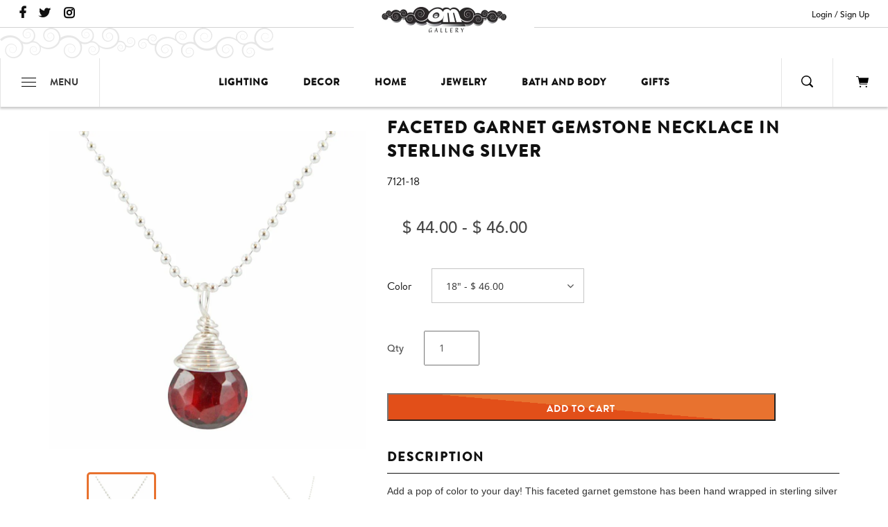

--- FILE ---
content_type: text/html; charset=utf-8
request_url: https://www.omgallery.com/products/faceted-garnet-gemstone-necklace-in-sterling-silver-7121-ss
body_size: 36972
content:
<!doctype html>
<html>
<head>
  <meta name="google-site-verification" content="B1UOYulxA3ucJ7NJjr1iSd4dmBDG11LJH4CX8n4xUMQ" />
  <meta charset="utf-8">
  <meta http-equiv="X-UA-Compatible" content="IE=edge">
  <meta name="viewport" content="width=device-width,initial-scale=1">
  <!-- Helpers ================================================== -->
  <!-- TDM Developer --><link rel="canonical" href="https://www.omgallery.com/products/faceted-garnet-gemstone-necklace-in-sterling-silver-7121-ss"><link rel="icon" href="//www.omgallery.com/cdn/shop/t/39/assets/om-fav.jpg?v=121718392825932773181756832550">
  <script src="//www.omgallery.com/cdn/shopifycloud/storefront/assets/themes_support/shopify_common-5f594365.js" type="text/javascript"></script>
  <script src="//www.omgallery.com/cdn/shopifycloud/storefront/assets/themes_support/customer_area-f1b6eefc.js" type="text/javascript"></script>
  <script src="//www.omgallery.com/cdn/shop/t/39/assets/jquery-3.2.1.min.js?v=9503732020592794151756832549" type="text/javascript"></script>
<title>Faceted Garnet Gemstone Necklace in Sterling Silver | Om Gallery</title><!-- TDM developer MDD 02/15/2018 05/23/2018  --><meta name="description" content="Find the unique and exotic with this Faceted Garnet Gemstone Necklace in Sterling Silver from Om Gallery. Choose from a dazzling selection of fair trade products from jewelry to garden décor and home lighting!" /><link href="//www.omgallery.com/cdn/shop/t/39/assets/theme.scss.css?v=165231955596569342261764446665" rel="stylesheet" type="text/css" media="all" />
  <link href="//www.omgallery.com/cdn/shop/t/39/assets/custom.scss.css?v=83434439547502285451756832551" rel="stylesheet" type="text/css" media="all" />
<script src="//www.omgallery.com/cdn/shop/t/39/assets/vendor.js?v=63465572612629405661756832550"></script>
  <script>window.performance && window.performance.mark && window.performance.mark('shopify.content_for_header.start');</script><meta name="google-site-verification" content="B1UOYulxA3ucJ7NJjr1iSd4dmBDG11LJH4CX8n4xUMQ">
<meta name="google-site-verification" content="xmYgaA3ZNE9iccux6Ho5cQvpmEhEvDDwiBcrnPDqt5M">
<meta name="facebook-domain-verification" content="g7wv8umkiwrp7gakr2da2qy1vx92n8">
<meta name="facebook-domain-verification" content="g7wv8umkiwrp7gakr2da2qy1vx92n8">
<meta id="shopify-digital-wallet" name="shopify-digital-wallet" content="/8747954/digital_wallets/dialog">
<meta name="shopify-checkout-api-token" content="d6cbe556414de38e83e1fb3729311de3">
<meta id="in-context-paypal-metadata" data-shop-id="8747954" data-venmo-supported="false" data-environment="production" data-locale="en_US" data-paypal-v4="true" data-currency="USD">
<link rel="alternate" type="application/json+oembed" href="https://www.omgallery.com/products/faceted-garnet-gemstone-necklace-in-sterling-silver-7121-ss.oembed">
<script async="async" src="/checkouts/internal/preloads.js?locale=en-US"></script>
<link rel="preconnect" href="https://shop.app" crossorigin="anonymous">
<script async="async" src="https://shop.app/checkouts/internal/preloads.js?locale=en-US&shop_id=8747954" crossorigin="anonymous"></script>
<script id="apple-pay-shop-capabilities" type="application/json">{"shopId":8747954,"countryCode":"US","currencyCode":"USD","merchantCapabilities":["supports3DS"],"merchantId":"gid:\/\/shopify\/Shop\/8747954","merchantName":"Om Gallery","requiredBillingContactFields":["postalAddress","email","phone"],"requiredShippingContactFields":["postalAddress","email","phone"],"shippingType":"shipping","supportedNetworks":["visa","masterCard","amex","discover","elo","jcb"],"total":{"type":"pending","label":"Om Gallery","amount":"1.00"},"shopifyPaymentsEnabled":true,"supportsSubscriptions":true}</script>
<script id="shopify-features" type="application/json">{"accessToken":"d6cbe556414de38e83e1fb3729311de3","betas":["rich-media-storefront-analytics"],"domain":"www.omgallery.com","predictiveSearch":true,"shopId":8747954,"locale":"en"}</script>
<script>var Shopify = Shopify || {};
Shopify.shop = "om-gallery-retail.myshopify.com";
Shopify.locale = "en";
Shopify.currency = {"active":"USD","rate":"1.0"};
Shopify.country = "US";
Shopify.theme = {"name":"Sleepless Dev | Horizontal Slider to Customizer","id":153925681373,"schema_name":"Om Gallery","schema_version":"1.0.0","theme_store_id":null,"role":"main"};
Shopify.theme.handle = "null";
Shopify.theme.style = {"id":null,"handle":null};
Shopify.cdnHost = "www.omgallery.com/cdn";
Shopify.routes = Shopify.routes || {};
Shopify.routes.root = "/";</script>
<script type="module">!function(o){(o.Shopify=o.Shopify||{}).modules=!0}(window);</script>
<script>!function(o){function n(){var o=[];function n(){o.push(Array.prototype.slice.apply(arguments))}return n.q=o,n}var t=o.Shopify=o.Shopify||{};t.loadFeatures=n(),t.autoloadFeatures=n()}(window);</script>
<script>
  window.ShopifyPay = window.ShopifyPay || {};
  window.ShopifyPay.apiHost = "shop.app\/pay";
  window.ShopifyPay.redirectState = null;
</script>
<script id="shop-js-analytics" type="application/json">{"pageType":"product"}</script>
<script defer="defer" async type="module" src="//www.omgallery.com/cdn/shopifycloud/shop-js/modules/v2/client.init-shop-cart-sync_BdyHc3Nr.en.esm.js"></script>
<script defer="defer" async type="module" src="//www.omgallery.com/cdn/shopifycloud/shop-js/modules/v2/chunk.common_Daul8nwZ.esm.js"></script>
<script type="module">
  await import("//www.omgallery.com/cdn/shopifycloud/shop-js/modules/v2/client.init-shop-cart-sync_BdyHc3Nr.en.esm.js");
await import("//www.omgallery.com/cdn/shopifycloud/shop-js/modules/v2/chunk.common_Daul8nwZ.esm.js");

  window.Shopify.SignInWithShop?.initShopCartSync?.({"fedCMEnabled":true,"windoidEnabled":true});

</script>
<script>
  window.Shopify = window.Shopify || {};
  if (!window.Shopify.featureAssets) window.Shopify.featureAssets = {};
  window.Shopify.featureAssets['shop-js'] = {"shop-cart-sync":["modules/v2/client.shop-cart-sync_QYOiDySF.en.esm.js","modules/v2/chunk.common_Daul8nwZ.esm.js"],"init-fed-cm":["modules/v2/client.init-fed-cm_DchLp9rc.en.esm.js","modules/v2/chunk.common_Daul8nwZ.esm.js"],"shop-button":["modules/v2/client.shop-button_OV7bAJc5.en.esm.js","modules/v2/chunk.common_Daul8nwZ.esm.js"],"init-windoid":["modules/v2/client.init-windoid_DwxFKQ8e.en.esm.js","modules/v2/chunk.common_Daul8nwZ.esm.js"],"shop-cash-offers":["modules/v2/client.shop-cash-offers_DWtL6Bq3.en.esm.js","modules/v2/chunk.common_Daul8nwZ.esm.js","modules/v2/chunk.modal_CQq8HTM6.esm.js"],"shop-toast-manager":["modules/v2/client.shop-toast-manager_CX9r1SjA.en.esm.js","modules/v2/chunk.common_Daul8nwZ.esm.js"],"init-shop-email-lookup-coordinator":["modules/v2/client.init-shop-email-lookup-coordinator_UhKnw74l.en.esm.js","modules/v2/chunk.common_Daul8nwZ.esm.js"],"pay-button":["modules/v2/client.pay-button_DzxNnLDY.en.esm.js","modules/v2/chunk.common_Daul8nwZ.esm.js"],"avatar":["modules/v2/client.avatar_BTnouDA3.en.esm.js"],"init-shop-cart-sync":["modules/v2/client.init-shop-cart-sync_BdyHc3Nr.en.esm.js","modules/v2/chunk.common_Daul8nwZ.esm.js"],"shop-login-button":["modules/v2/client.shop-login-button_D8B466_1.en.esm.js","modules/v2/chunk.common_Daul8nwZ.esm.js","modules/v2/chunk.modal_CQq8HTM6.esm.js"],"init-customer-accounts-sign-up":["modules/v2/client.init-customer-accounts-sign-up_C8fpPm4i.en.esm.js","modules/v2/client.shop-login-button_D8B466_1.en.esm.js","modules/v2/chunk.common_Daul8nwZ.esm.js","modules/v2/chunk.modal_CQq8HTM6.esm.js"],"init-shop-for-new-customer-accounts":["modules/v2/client.init-shop-for-new-customer-accounts_CVTO0Ztu.en.esm.js","modules/v2/client.shop-login-button_D8B466_1.en.esm.js","modules/v2/chunk.common_Daul8nwZ.esm.js","modules/v2/chunk.modal_CQq8HTM6.esm.js"],"init-customer-accounts":["modules/v2/client.init-customer-accounts_dRgKMfrE.en.esm.js","modules/v2/client.shop-login-button_D8B466_1.en.esm.js","modules/v2/chunk.common_Daul8nwZ.esm.js","modules/v2/chunk.modal_CQq8HTM6.esm.js"],"shop-follow-button":["modules/v2/client.shop-follow-button_CkZpjEct.en.esm.js","modules/v2/chunk.common_Daul8nwZ.esm.js","modules/v2/chunk.modal_CQq8HTM6.esm.js"],"lead-capture":["modules/v2/client.lead-capture_BntHBhfp.en.esm.js","modules/v2/chunk.common_Daul8nwZ.esm.js","modules/v2/chunk.modal_CQq8HTM6.esm.js"],"checkout-modal":["modules/v2/client.checkout-modal_CfxcYbTm.en.esm.js","modules/v2/chunk.common_Daul8nwZ.esm.js","modules/v2/chunk.modal_CQq8HTM6.esm.js"],"shop-login":["modules/v2/client.shop-login_Da4GZ2H6.en.esm.js","modules/v2/chunk.common_Daul8nwZ.esm.js","modules/v2/chunk.modal_CQq8HTM6.esm.js"],"payment-terms":["modules/v2/client.payment-terms_MV4M3zvL.en.esm.js","modules/v2/chunk.common_Daul8nwZ.esm.js","modules/v2/chunk.modal_CQq8HTM6.esm.js"]};
</script>
<script>(function() {
  var isLoaded = false;
  function asyncLoad() {
    if (isLoaded) return;
    isLoaded = true;
    var urls = ["https:\/\/chimpstatic.com\/mcjs-connected\/js\/users\/469f9bf472edfda2fef8484bb\/1cac68af19f53e3be9cba9b8e.js?shop=om-gallery-retail.myshopify.com","\/\/cdn.shopify.com\/proxy\/36ee6b7801a97b4919730fc4128c0b4dbf25a3666e9c45a16cdc728940cd2fa5\/bingshoppingtool-t2app-prod.trafficmanager.net\/api\/ShopifyMT\/v1\/uet\/tracking_script?shop=om-gallery-retail.myshopify.com\u0026sp-cache-control=cHVibGljLCBtYXgtYWdlPTkwMA","https:\/\/cdn.hextom.com\/js\/freeshippingbar.js?shop=om-gallery-retail.myshopify.com","https:\/\/a.mailmunch.co\/widgets\/site-403263-3ddd03a1e6aa600c959e71c598dd44eb355620c1.js?shop=om-gallery-retail.myshopify.com"];
    for (var i = 0; i < urls.length; i++) {
      var s = document.createElement('script');
      s.type = 'text/javascript';
      s.async = true;
      s.src = urls[i];
      var x = document.getElementsByTagName('script')[0];
      x.parentNode.insertBefore(s, x);
    }
  };
  if(window.attachEvent) {
    window.attachEvent('onload', asyncLoad);
  } else {
    window.addEventListener('load', asyncLoad, false);
  }
})();</script>
<script id="__st">var __st={"a":8747954,"offset":-28800,"reqid":"0db53cc5-bdb4-496d-a094-ce490288243d-1769030637","pageurl":"www.omgallery.com\/products\/faceted-garnet-gemstone-necklace-in-sterling-silver-7121-ss","u":"f267291eb9cf","p":"product","rtyp":"product","rid":8173912981725};</script>
<script>window.ShopifyPaypalV4VisibilityTracking = true;</script>
<script id="captcha-bootstrap">!function(){'use strict';const t='contact',e='account',n='new_comment',o=[[t,t],['blogs',n],['comments',n],[t,'customer']],c=[[e,'customer_login'],[e,'guest_login'],[e,'recover_customer_password'],[e,'create_customer']],r=t=>t.map((([t,e])=>`form[action*='/${t}']:not([data-nocaptcha='true']) input[name='form_type'][value='${e}']`)).join(','),a=t=>()=>t?[...document.querySelectorAll(t)].map((t=>t.form)):[];function s(){const t=[...o],e=r(t);return a(e)}const i='password',u='form_key',d=['recaptcha-v3-token','g-recaptcha-response','h-captcha-response',i],f=()=>{try{return window.sessionStorage}catch{return}},m='__shopify_v',_=t=>t.elements[u];function p(t,e,n=!1){try{const o=window.sessionStorage,c=JSON.parse(o.getItem(e)),{data:r}=function(t){const{data:e,action:n}=t;return t[m]||n?{data:e,action:n}:{data:t,action:n}}(c);for(const[e,n]of Object.entries(r))t.elements[e]&&(t.elements[e].value=n);n&&o.removeItem(e)}catch(o){console.error('form repopulation failed',{error:o})}}const l='form_type',E='cptcha';function T(t){t.dataset[E]=!0}const w=window,h=w.document,L='Shopify',v='ce_forms',y='captcha';let A=!1;((t,e)=>{const n=(g='f06e6c50-85a8-45c8-87d0-21a2b65856fe',I='https://cdn.shopify.com/shopifycloud/storefront-forms-hcaptcha/ce_storefront_forms_captcha_hcaptcha.v1.5.2.iife.js',D={infoText:'Protected by hCaptcha',privacyText:'Privacy',termsText:'Terms'},(t,e,n)=>{const o=w[L][v],c=o.bindForm;if(c)return c(t,g,e,D).then(n);var r;o.q.push([[t,g,e,D],n]),r=I,A||(h.body.append(Object.assign(h.createElement('script'),{id:'captcha-provider',async:!0,src:r})),A=!0)});var g,I,D;w[L]=w[L]||{},w[L][v]=w[L][v]||{},w[L][v].q=[],w[L][y]=w[L][y]||{},w[L][y].protect=function(t,e){n(t,void 0,e),T(t)},Object.freeze(w[L][y]),function(t,e,n,w,h,L){const[v,y,A,g]=function(t,e,n){const i=e?o:[],u=t?c:[],d=[...i,...u],f=r(d),m=r(i),_=r(d.filter((([t,e])=>n.includes(e))));return[a(f),a(m),a(_),s()]}(w,h,L),I=t=>{const e=t.target;return e instanceof HTMLFormElement?e:e&&e.form},D=t=>v().includes(t);t.addEventListener('submit',(t=>{const e=I(t);if(!e)return;const n=D(e)&&!e.dataset.hcaptchaBound&&!e.dataset.recaptchaBound,o=_(e),c=g().includes(e)&&(!o||!o.value);(n||c)&&t.preventDefault(),c&&!n&&(function(t){try{if(!f())return;!function(t){const e=f();if(!e)return;const n=_(t);if(!n)return;const o=n.value;o&&e.removeItem(o)}(t);const e=Array.from(Array(32),(()=>Math.random().toString(36)[2])).join('');!function(t,e){_(t)||t.append(Object.assign(document.createElement('input'),{type:'hidden',name:u})),t.elements[u].value=e}(t,e),function(t,e){const n=f();if(!n)return;const o=[...t.querySelectorAll(`input[type='${i}']`)].map((({name:t})=>t)),c=[...d,...o],r={};for(const[a,s]of new FormData(t).entries())c.includes(a)||(r[a]=s);n.setItem(e,JSON.stringify({[m]:1,action:t.action,data:r}))}(t,e)}catch(e){console.error('failed to persist form',e)}}(e),e.submit())}));const S=(t,e)=>{t&&!t.dataset[E]&&(n(t,e.some((e=>e===t))),T(t))};for(const o of['focusin','change'])t.addEventListener(o,(t=>{const e=I(t);D(e)&&S(e,y())}));const B=e.get('form_key'),M=e.get(l),P=B&&M;t.addEventListener('DOMContentLoaded',(()=>{const t=y();if(P)for(const e of t)e.elements[l].value===M&&p(e,B);[...new Set([...A(),...v().filter((t=>'true'===t.dataset.shopifyCaptcha))])].forEach((e=>S(e,t)))}))}(h,new URLSearchParams(w.location.search),n,t,e,['guest_login'])})(!0,!0)}();</script>
<script integrity="sha256-4kQ18oKyAcykRKYeNunJcIwy7WH5gtpwJnB7kiuLZ1E=" data-source-attribution="shopify.loadfeatures" defer="defer" src="//www.omgallery.com/cdn/shopifycloud/storefront/assets/storefront/load_feature-a0a9edcb.js" crossorigin="anonymous"></script>
<script crossorigin="anonymous" defer="defer" src="//www.omgallery.com/cdn/shopifycloud/storefront/assets/shopify_pay/storefront-65b4c6d7.js?v=20250812"></script>
<script data-source-attribution="shopify.dynamic_checkout.dynamic.init">var Shopify=Shopify||{};Shopify.PaymentButton=Shopify.PaymentButton||{isStorefrontPortableWallets:!0,init:function(){window.Shopify.PaymentButton.init=function(){};var t=document.createElement("script");t.src="https://www.omgallery.com/cdn/shopifycloud/portable-wallets/latest/portable-wallets.en.js",t.type="module",document.head.appendChild(t)}};
</script>
<script data-source-attribution="shopify.dynamic_checkout.buyer_consent">
  function portableWalletsHideBuyerConsent(e){var t=document.getElementById("shopify-buyer-consent"),n=document.getElementById("shopify-subscription-policy-button");t&&n&&(t.classList.add("hidden"),t.setAttribute("aria-hidden","true"),n.removeEventListener("click",e))}function portableWalletsShowBuyerConsent(e){var t=document.getElementById("shopify-buyer-consent"),n=document.getElementById("shopify-subscription-policy-button");t&&n&&(t.classList.remove("hidden"),t.removeAttribute("aria-hidden"),n.addEventListener("click",e))}window.Shopify?.PaymentButton&&(window.Shopify.PaymentButton.hideBuyerConsent=portableWalletsHideBuyerConsent,window.Shopify.PaymentButton.showBuyerConsent=portableWalletsShowBuyerConsent);
</script>
<script data-source-attribution="shopify.dynamic_checkout.cart.bootstrap">document.addEventListener("DOMContentLoaded",(function(){function t(){return document.querySelector("shopify-accelerated-checkout-cart, shopify-accelerated-checkout")}if(t())Shopify.PaymentButton.init();else{new MutationObserver((function(e,n){t()&&(Shopify.PaymentButton.init(),n.disconnect())})).observe(document.body,{childList:!0,subtree:!0})}}));
</script>
<link id="shopify-accelerated-checkout-styles" rel="stylesheet" media="screen" href="https://www.omgallery.com/cdn/shopifycloud/portable-wallets/latest/accelerated-checkout-backwards-compat.css" crossorigin="anonymous">
<style id="shopify-accelerated-checkout-cart">
        #shopify-buyer-consent {
  margin-top: 1em;
  display: inline-block;
  width: 100%;
}

#shopify-buyer-consent.hidden {
  display: none;
}

#shopify-subscription-policy-button {
  background: none;
  border: none;
  padding: 0;
  text-decoration: underline;
  font-size: inherit;
  cursor: pointer;
}

#shopify-subscription-policy-button::before {
  box-shadow: none;
}

      </style>

<script>window.performance && window.performance.mark && window.performance.mark('shopify.content_for_header.end');</script>
  <!-- Google Merchant Center Verification- LP - DO NOT DELTE -->
  <meta name="google-site-verification" content="pH14oARaH7R8YONHRfZSeoMntNCw7Cc5aOEV1wahusM" />
  <script src="//www.omgallery.com/cdn/shop/t/39/assets/TDMReadMore.js?v=55121737023478783141756832552" type="text/javascript"></script>
  <link href="//www.omgallery.com/cdn/shop/t/39/assets/TDMReadMore.css?v=75375012998231064401756832552" rel="stylesheet" type="text/css" media="all" />
 

  <link rel="stylesheet" href="https://d1639lhkj5l89m.cloudfront.net/css/refer-customer/cdn/refer-customer.css">
<script src="//www.omgallery.com/cdn/shop/t/39/assets/sca.affiliate.refer-customer-data.js?v=91314864541542404851756832551" type="text/javascript"></script>
  <!-- Hotjar Tracking Code for https://www.omgallery.com/ 11/8/23 -->
  <script>
      (function(h,o,t,j,a,r){
          h.hj=h.hj||function(){(h.hj.q=h.hj.q||[]).push(arguments)};
          h._hjSettings={hjid:3728306,hjsv:6};
          a=o.getElementsByTagName('head')[0];
          r=o.createElement('script');r.async=1;
          r.src=t+h._hjSettings.hjid+j+h._hjSettings.hjsv;
          a.appendChild(r);
      })(window,document,'https://static.hotjar.com/c/hotjar-','.js?sv=');
  </script>
  <script type="text/javascript">
    (function(c,l,a,r,i,t,y){
        c[a]=c[a]||function(){(c[a].q=c[a].q||[]).push(arguments)};
        t=l.createElement(r);t.async=1;t.src="https://www.clarity.ms/tag/"+i;
        y=l.getElementsByTagName(r)[0];y.parentNode.insertBefore(t,y);
    })(window, document, "clarity", "script", "scatxq4lk1");
</script>
<!-- BEGIN app block: shopify://apps/essential-announcer/blocks/app-embed/93b5429f-c8d6-4c33-ae14-250fd84f361b --><script>
  
    window.essentialAnnouncementConfigs = [];
  
  window.essentialAnnouncementMeta = {
    productCollections: [{"id":433810828,"handle":"best-selling","title":"Best Sellers","updated_at":"2026-01-21T13:00:13-08:00","body_html":"","published_at":"2017-06-05T17:46:19-07:00","sort_order":"manual","template_suffix":"","disjunctive":true,"rules":[{"column":"variant_price","relation":"greater_than","condition":"0"}],"published_scope":"web","image":{"created_at":"2018-02-09T14:46:27-08:00","alt":"","width":3024,"height":3349,"src":"\/\/www.omgallery.com\/cdn\/shop\/collections\/WY-4-B.jpg?v=1768257030"}},{"id":451402432733,"handle":"gifts-under-50","title":"Gifts under $50","updated_at":"2026-01-21T13:00:10-08:00","body_html":"","published_at":"2026-01-13T09:25:04-08:00","sort_order":"manual","template_suffix":"","disjunctive":false,"rules":[{"column":"variant_price","relation":"less_than","condition":"50"}],"published_scope":"web","image":{"created_at":"2026-01-13T09:34:07-08:00","alt":null,"width":3200,"height":3200,"src":"\/\/www.omgallery.com\/cdn\/shop\/collections\/3b14391ac33f4191e16a895776d0f1ae94f76fa187ebc98e244c538dfbe90ee2_090221e5-8b4b-469b-8346-c2f7f45fb784.jpg?v=1768325647"}},{"id":4330979353,"handle":"jewelry","title":"Jewelry","updated_at":"2026-01-21T13:00:06-08:00","body_html":"\u003cdiv class=\"lesscontent\" id=\"readmore-container\"\u003e\n\u003cdiv id=\"readmore-content\"\u003e\n\u003cp\u003eFeng shui your accessory collection by exploring our selection of Buddha jewelry. Buddha, the enlightened one, is a source of inspiration in daily living. Our selection includes delightful charms and pendants that are crafted to look like the Buddha in different forms. We offer necklaces with Buddha head charms, meditating Buddhas, and many of the most popular Buddhist symbols, such as the lotus, the crown chakra, the heart chakra, Om, and much more. Our selection of Buddha jewelry includes a wide variety of earrings made of brass, bronze, and sterling silver.\u003c\/p\u003e\n\u003cp\u003eMany of the sacred stones in our selection offer tremendous benefits for the body, mind, and soul. Blue topaz is used in meditation and attuning to the higher self, helping you to live according to your own aspirations. Chalcedony gems are commonly seen as a sign of acceptance, promoting brotherhood, calmness, and goodwill. Chalcedony gems can increase physical energy and absorb negative energy, dissipating it to prevent onward transmission. Both topaz and chalcedony gems will balance your body and spirit to promote clear communication. Sapphire can help you release tension and restore balance. We also offer serenity jewelry with apatite, kyanite, garnet, raw crystals and much more.\u003c\/p\u003e\n\u003cp\u003eWe are confident that you can find earrings, necklaces, and all your heart desires in our selection of fair trade jewelry. We thank you for choosing us as your one-stop solution for unique products that are made under ethical conditions. \u003c\/p\u003e\n\u003c\/div\u003e\n\u003c\/div\u003e\n\u003cdiv class=\"lesscontent\" id=\"readmore-btn-container\"\u003e\u003cspan id=\"readmore-btn\"\u003eRead More\u003c\/span\u003e\u003c\/div\u003e","published_at":"2018-01-29T12:45:11-08:00","sort_order":"manual","template_suffix":"","disjunctive":true,"rules":[{"column":"title","relation":"contains","condition":"Earrings"},{"column":"title","relation":"contains","condition":"Necklace"},{"column":"title","relation":"contains","condition":"Bracelet"},{"column":"tag","relation":"equals","condition":"ring"},{"column":"tag","relation":"equals","condition":"mala"},{"column":"tag","relation":"equals","condition":"jewelry"}],"published_scope":"web","image":{"created_at":"2018-02-09T14:47:34-08:00","alt":"","width":400,"height":200,"src":"\/\/www.omgallery.com\/cdn\/shop\/collections\/pi_18074_1e534e49-2c61-40de-aca9-d0b7fed9f0fe.jpeg?v=1518216454"}},{"id":210571142,"handle":"necklaces","title":"Necklaces","updated_at":"2026-01-21T13:00:28-08:00","body_html":"","published_at":"2016-03-18T11:31:00-07:00","sort_order":"manual","template_suffix":"","disjunctive":true,"rules":[{"column":"title","relation":"contains","condition":"Necklace"},{"column":"tag","relation":"equals","condition":"necklace"}],"published_scope":"web","image":{"created_at":"2017-05-27T10:47:13-07:00","alt":"","width":480,"height":480,"src":"\/\/www.omgallery.com\/cdn\/shop\/collections\/7270_large_large_e4884217-96ca-4349-a0aa-35b3ce76a93f.jpg?v=1495907233"}},{"id":412823421149,"handle":"yoga","title":"Yoga","updated_at":"2026-01-15T14:29:06-08:00","body_html":"\u003cp data-mce-fragment=\"1\"\u003eYoga is all about connecting with our surroundings and mother nature. Using all-natural materials helps us be more grounded and stay true to the teachings we receive with our Yoga instruction.\u003c\/p\u003e\n\u003cp data-mce-fragment=\"1\"\u003e\u003cstrong data-mce-fragment=\"1\"\u003eEco-friendly\u003c\/strong\u003e – There are no artificial products here. Only a natural top layer, biodegradable cork layer, recyclable rubber bottom layer and lasered print. No PVC, paint, or other potentially dangerous compounds, such as lead, are in these mats or any of our products.\u003c\/p\u003e\n\u003cp data-mce-fragment=\"1\"\u003e\u003cstrong data-mce-fragment=\"1\"\u003ePerfect for hot yoga \u003c\/strong\u003e– This cork yoga mat is a natural cork product that is water-resistant and gets grippier the more you sweat. This built-in anti-slip function with the cork yoga mat will help build the confidence you need to advance your yoga training.\u003c\/p\u003e","published_at":"2022-09-30T10:45:01-07:00","sort_order":"manual","template_suffix":"","disjunctive":true,"rules":[{"column":"tag","relation":"equals","condition":"yoga"},{"column":"title","relation":"contains","condition":"yoga"}],"published_scope":"web","image":{"created_at":"2022-09-30T10:45:00-07:00","alt":null,"width":830,"height":830,"src":"\/\/www.omgallery.com\/cdn\/shop\/collections\/yoga_matt_and_bag.jpg?v=1664559900"}}],
    productData: {"id":8173912981725,"title":"Faceted Garnet Gemstone Necklace in Sterling Silver","handle":"faceted-garnet-gemstone-necklace-in-sterling-silver-7121-ss","description":"\u003cdiv\u003eAdd a pop of color to your day! This faceted garnet gemstone has been hand wrapped in sterling silver wire and hangs delicately from a sterling silver bead chain in your choice of 16\" or 18\" length. Matching earrings are also available.\u003c\/div\u003e\n\u003cdiv\u003e\u003c\/div\u003e\n\u003cdiv\u003eGarnet is good for career success, it helps you to become motivated and productive, and attracts good luck in business ventures. The Garnet is known as the stone for a successful business and makes a wonderful executive gem, particularly for women. Garnet is also the birthstone for January.\u003c\/div\u003e\n\u003cdiv\u003e\u003c\/div\u003e\n\u003cdiv\u003ePendant measures approximately 5\/16\" wide and 1\/2\" in length. Due to the individuality of gemstones, each one will have their own characteristics and may not match the photo exactly. \u003c\/div\u003e","published_at":"2023-08-24T16:07:23-07:00","created_at":"2023-08-24T16:07:23-07:00","vendor":"Zoe and Piper","type":"Necklace","tags":["18\"","beaded","birthstone","garnet","gemstone","gift","girls","holiday","jetti","jewelry","meditation","necklace","pendant","red","sterling silver","teens","women","wrapped","wrapped stone","yoga","yoga jewelry","zoe + piper","Zoe and Piper"],"price":4400,"price_min":4400,"price_max":4600,"available":true,"price_varies":true,"compare_at_price":null,"compare_at_price_min":0,"compare_at_price_max":0,"compare_at_price_varies":false,"variants":[{"id":44032991887581,"title":"18\"","option1":"18\"","option2":null,"option3":null,"sku":"7121-18","requires_shipping":true,"taxable":true,"featured_image":null,"available":true,"name":"Faceted Garnet Gemstone Necklace in Sterling Silver - 18\"","public_title":"18\"","options":["18\""],"price":4600,"weight":136,"compare_at_price":null,"inventory_quantity":1,"inventory_management":"shopify","inventory_policy":"continue","barcode":null,"requires_selling_plan":false,"selling_plan_allocations":[]},{"id":44032991985885,"title":"16\"","option1":"16\"","option2":null,"option3":null,"sku":"7121-16","requires_shipping":true,"taxable":true,"featured_image":null,"available":true,"name":"Faceted Garnet Gemstone Necklace in Sterling Silver - 16\"","public_title":"16\"","options":["16\""],"price":4400,"weight":136,"compare_at_price":null,"inventory_quantity":0,"inventory_management":"shopify","inventory_policy":"continue","barcode":null,"requires_selling_plan":false,"selling_plan_allocations":[]}],"images":["\/\/www.omgallery.com\/cdn\/shop\/products\/7121_605202b8-bfcb-49e4-9832-4fd71961e506.jpg?v=1692918503","\/\/www.omgallery.com\/cdn\/shop\/products\/7121a_b873592d-0419-497a-9dc5-51f9af3b0266.jpg?v=1692918503","\/\/www.omgallery.com\/cdn\/shop\/products\/7121b_c6e06d09-4cec-44c7-9a51-8fb1a7796476.jpg?v=1692918503","\/\/www.omgallery.com\/cdn\/shop\/products\/7121c_f5b9e83a-82f5-45e9-9ae0-f86bc214c7f1.jpg?v=1692918503"],"featured_image":"\/\/www.omgallery.com\/cdn\/shop\/products\/7121_605202b8-bfcb-49e4-9832-4fd71961e506.jpg?v=1692918503","options":["Length"],"media":[{"alt":null,"id":32073009955037,"position":1,"preview_image":{"aspect_ratio":1.0,"height":1000,"width":1000,"src":"\/\/www.omgallery.com\/cdn\/shop\/products\/7121_605202b8-bfcb-49e4-9832-4fd71961e506.jpg?v=1692918503"},"aspect_ratio":1.0,"height":1000,"media_type":"image","src":"\/\/www.omgallery.com\/cdn\/shop\/products\/7121_605202b8-bfcb-49e4-9832-4fd71961e506.jpg?v=1692918503","width":1000},{"alt":null,"id":32073009987805,"position":2,"preview_image":{"aspect_ratio":1.0,"height":1000,"width":1000,"src":"\/\/www.omgallery.com\/cdn\/shop\/products\/7121a_b873592d-0419-497a-9dc5-51f9af3b0266.jpg?v=1692918503"},"aspect_ratio":1.0,"height":1000,"media_type":"image","src":"\/\/www.omgallery.com\/cdn\/shop\/products\/7121a_b873592d-0419-497a-9dc5-51f9af3b0266.jpg?v=1692918503","width":1000},{"alt":null,"id":32073010020573,"position":3,"preview_image":{"aspect_ratio":1.0,"height":1000,"width":1000,"src":"\/\/www.omgallery.com\/cdn\/shop\/products\/7121b_c6e06d09-4cec-44c7-9a51-8fb1a7796476.jpg?v=1692918503"},"aspect_ratio":1.0,"height":1000,"media_type":"image","src":"\/\/www.omgallery.com\/cdn\/shop\/products\/7121b_c6e06d09-4cec-44c7-9a51-8fb1a7796476.jpg?v=1692918503","width":1000},{"alt":null,"id":32073010053341,"position":4,"preview_image":{"aspect_ratio":1.0,"height":1000,"width":1000,"src":"\/\/www.omgallery.com\/cdn\/shop\/products\/7121c_f5b9e83a-82f5-45e9-9ae0-f86bc214c7f1.jpg?v=1692918503"},"aspect_ratio":1.0,"height":1000,"media_type":"image","src":"\/\/www.omgallery.com\/cdn\/shop\/products\/7121c_f5b9e83a-82f5-45e9-9ae0-f86bc214c7f1.jpg?v=1692918503","width":1000}],"requires_selling_plan":false,"selling_plan_groups":[],"content":"\u003cdiv\u003eAdd a pop of color to your day! This faceted garnet gemstone has been hand wrapped in sterling silver wire and hangs delicately from a sterling silver bead chain in your choice of 16\" or 18\" length. Matching earrings are also available.\u003c\/div\u003e\n\u003cdiv\u003e\u003c\/div\u003e\n\u003cdiv\u003eGarnet is good for career success, it helps you to become motivated and productive, and attracts good luck in business ventures. The Garnet is known as the stone for a successful business and makes a wonderful executive gem, particularly for women. Garnet is also the birthstone for January.\u003c\/div\u003e\n\u003cdiv\u003e\u003c\/div\u003e\n\u003cdiv\u003ePendant measures approximately 5\/16\" wide and 1\/2\" in length. Due to the individuality of gemstones, each one will have their own characteristics and may not match the photo exactly. \u003c\/div\u003e"},
    templateName: "product",
    collectionId: null,
  };
</script>

 
<style>
.essential_annoucement_bar_wrapper {display: none;}
</style>


<script src="https://cdn.shopify.com/extensions/019b9d60-ed7c-7464-ac3f-9e23a48d54ca/essential-announcement-bar-74/assets/announcement-bar-essential-apps.js" defer></script>

<!-- END app block --><!-- BEGIN app block: shopify://apps/doofinder-search-discovery/blocks/doofinder-script/1abc6bc6-ff36-4a37-9034-effae4a47cf6 -->
  <script>
    (function(w, k) {w[k] = window[k] || function () { (window[k].q = window[k].q || []).push(arguments) }})(window, "doofinderApp")
    var dfKvCustomerEmail = "";

    doofinderApp("config", "currency", Shopify.currency.active);
    doofinderApp("config", "language", Shopify.locale);
    var context = Shopify.country;
    
    doofinderApp("config", "priceName", context);
    localStorage.setItem("shopify-language", Shopify.locale);

    doofinderApp("init", "layer", {
      params:{
        "":{
          exclude: {
            not_published_in: [context]
          }
        },
        "product":{
          exclude: {
            not_published_in: [context]
          }
        }
      }
    });
  </script>

  <script src="https://us1-config.doofinder.com/2.x/f25e2643-e9fa-4301-b647-b03b9abd8ac0.js" async></script>



<!-- END app block --><!-- BEGIN app block: shopify://apps/judge-me-reviews/blocks/judgeme_core/61ccd3b1-a9f2-4160-9fe9-4fec8413e5d8 --><!-- Start of Judge.me Core -->






<link rel="dns-prefetch" href="https://cdnwidget.judge.me">
<link rel="dns-prefetch" href="https://cdn.judge.me">
<link rel="dns-prefetch" href="https://cdn1.judge.me">
<link rel="dns-prefetch" href="https://api.judge.me">

<script data-cfasync='false' class='jdgm-settings-script'>window.jdgmSettings={"pagination":5,"disable_web_reviews":false,"badge_no_review_text":"No reviews","badge_n_reviews_text":"{{ n }} review/reviews","badge_star_color":"#ee6d0c","hide_badge_preview_if_no_reviews":true,"badge_hide_text":false,"enforce_center_preview_badge":false,"widget_title":"Customer Reviews","widget_open_form_text":"Write a review","widget_close_form_text":"Cancel review","widget_refresh_page_text":"Refresh page","widget_summary_text":"Based on {{ number_of_reviews }} review/reviews","widget_no_review_text":"Be the first to write a review","widget_name_field_text":"Display name","widget_verified_name_field_text":"Verified Name (public)","widget_name_placeholder_text":"Display name","widget_required_field_error_text":"This field is required.","widget_email_field_text":"Email address","widget_verified_email_field_text":"Verified Email (private, can not be edited)","widget_email_placeholder_text":"Your email address","widget_email_field_error_text":"Please enter a valid email address.","widget_rating_field_text":"Rating","widget_review_title_field_text":"Review Title","widget_review_title_placeholder_text":"Give your review a title","widget_review_body_field_text":"Review content","widget_review_body_placeholder_text":"Start writing here...","widget_pictures_field_text":"Picture/Video (optional)","widget_submit_review_text":"Submit Review","widget_submit_verified_review_text":"Submit Verified Review","widget_submit_success_msg_with_auto_publish":"Thank you! Please refresh the page in a few moments to see your review. You can remove or edit your review by logging into \u003ca href='https://judge.me/login' target='_blank' rel='nofollow noopener'\u003eJudge.me\u003c/a\u003e","widget_submit_success_msg_no_auto_publish":"Thank you! Your review will be published as soon as it is approved by the shop admin. You can remove or edit your review by logging into \u003ca href='https://judge.me/login' target='_blank' rel='nofollow noopener'\u003eJudge.me\u003c/a\u003e","widget_show_default_reviews_out_of_total_text":"Showing {{ n_reviews_shown }} out of {{ n_reviews }} reviews.","widget_show_all_link_text":"Show all","widget_show_less_link_text":"Show less","widget_author_said_text":"{{ reviewer_name }} said:","widget_days_text":"{{ n }} days ago","widget_weeks_text":"{{ n }} week/weeks ago","widget_months_text":"{{ n }} month/months ago","widget_years_text":"{{ n }} year/years ago","widget_yesterday_text":"Yesterday","widget_today_text":"Today","widget_replied_text":"\u003e\u003e {{ shop_name }} replied:","widget_read_more_text":"Read more","widget_reviewer_name_as_initial":"","widget_rating_filter_color":"","widget_rating_filter_see_all_text":"See all reviews","widget_sorting_most_recent_text":"Most Recent","widget_sorting_highest_rating_text":"Highest Rating","widget_sorting_lowest_rating_text":"Lowest Rating","widget_sorting_with_pictures_text":"Only Pictures","widget_sorting_most_helpful_text":"Most Helpful","widget_open_question_form_text":"Ask a question","widget_reviews_subtab_text":"Reviews","widget_questions_subtab_text":"Questions","widget_question_label_text":"Question","widget_answer_label_text":"Answer","widget_question_placeholder_text":"Write your question here","widget_submit_question_text":"Submit Question","widget_question_submit_success_text":"Thank you for your question! We will notify you once it gets answered.","widget_star_color":"#ee6d0c","verified_badge_text":"Verified","verified_badge_bg_color":"","verified_badge_text_color":"","verified_badge_placement":"left-of-reviewer-name","widget_review_max_height":"","widget_hide_border":false,"widget_social_share":false,"widget_thumb":false,"widget_review_location_show":false,"widget_location_format":"","all_reviews_include_out_of_store_products":true,"all_reviews_out_of_store_text":"(out of store)","all_reviews_pagination":100,"all_reviews_product_name_prefix_text":"about","enable_review_pictures":false,"enable_question_anwser":false,"widget_theme":"","review_date_format":"mm/dd/yyyy","default_sort_method":"most-recent","widget_product_reviews_subtab_text":"Product Reviews","widget_shop_reviews_subtab_text":"Shop Reviews","widget_other_products_reviews_text":"Reviews for other products","widget_store_reviews_subtab_text":"Store reviews","widget_no_store_reviews_text":"This store hasn't received any reviews yet","widget_web_restriction_product_reviews_text":"This product hasn't received any reviews yet","widget_no_items_text":"No items found","widget_show_more_text":"Show more","widget_write_a_store_review_text":"Write a Store Review","widget_other_languages_heading":"Reviews in Other Languages","widget_translate_review_text":"Translate review to {{ language }}","widget_translating_review_text":"Translating...","widget_show_original_translation_text":"Show original ({{ language }})","widget_translate_review_failed_text":"Review couldn't be translated.","widget_translate_review_retry_text":"Retry","widget_translate_review_try_again_later_text":"Try again later","show_product_url_for_grouped_product":false,"widget_sorting_pictures_first_text":"Pictures First","show_pictures_on_all_rev_page_mobile":false,"show_pictures_on_all_rev_page_desktop":false,"floating_tab_hide_mobile_install_preference":false,"floating_tab_button_name":"★ Reviews","floating_tab_title":"Let customers speak for us","floating_tab_button_color":"","floating_tab_button_background_color":"","floating_tab_url":"","floating_tab_url_enabled":false,"floating_tab_tab_style":"text","all_reviews_text_badge_text":"Customers rate us {{ shop.metafields.judgeme.all_reviews_rating | round: 1 }}/5 based on {{ shop.metafields.judgeme.all_reviews_count }} reviews.","all_reviews_text_badge_text_branded_style":"{{ shop.metafields.judgeme.all_reviews_rating | round: 1 }} out of 5 stars based on {{ shop.metafields.judgeme.all_reviews_count }} reviews","is_all_reviews_text_badge_a_link":false,"show_stars_for_all_reviews_text_badge":false,"all_reviews_text_badge_url":"","all_reviews_text_style":"text","all_reviews_text_color_style":"judgeme_brand_color","all_reviews_text_color":"#108474","all_reviews_text_show_jm_brand":true,"featured_carousel_show_header":true,"featured_carousel_title":"Let customers speak for us","testimonials_carousel_title":"Customers are saying","videos_carousel_title":"Real customer stories","cards_carousel_title":"Customers are saying","featured_carousel_count_text":"from {{ n }} reviews","featured_carousel_add_link_to_all_reviews_page":false,"featured_carousel_url":"","featured_carousel_show_images":true,"featured_carousel_autoslide_interval":5,"featured_carousel_arrows_on_the_sides":false,"featured_carousel_height":250,"featured_carousel_width":80,"featured_carousel_image_size":0,"featured_carousel_image_height":250,"featured_carousel_arrow_color":"#eeeeee","verified_count_badge_style":"vintage","verified_count_badge_orientation":"horizontal","verified_count_badge_color_style":"judgeme_brand_color","verified_count_badge_color":"#108474","is_verified_count_badge_a_link":false,"verified_count_badge_url":"","verified_count_badge_show_jm_brand":true,"widget_rating_preset_default":5,"widget_first_sub_tab":"product-reviews","widget_show_histogram":true,"widget_histogram_use_custom_color":false,"widget_pagination_use_custom_color":false,"widget_star_use_custom_color":false,"widget_verified_badge_use_custom_color":false,"widget_write_review_use_custom_color":false,"picture_reminder_submit_button":"Upload Pictures","enable_review_videos":false,"mute_video_by_default":false,"widget_sorting_videos_first_text":"Videos First","widget_review_pending_text":"Pending","featured_carousel_items_for_large_screen":3,"social_share_options_order":"Facebook,Twitter","remove_microdata_snippet":false,"disable_json_ld":false,"enable_json_ld_products":false,"preview_badge_show_question_text":false,"preview_badge_no_question_text":"No questions","preview_badge_n_question_text":"{{ number_of_questions }} question/questions","qa_badge_show_icon":false,"qa_badge_position":"same-row","remove_judgeme_branding":false,"widget_add_search_bar":false,"widget_search_bar_placeholder":"Search","widget_sorting_verified_only_text":"Verified only","featured_carousel_theme":"default","featured_carousel_show_rating":true,"featured_carousel_show_title":true,"featured_carousel_show_body":true,"featured_carousel_show_date":false,"featured_carousel_show_reviewer":true,"featured_carousel_show_product":false,"featured_carousel_header_background_color":"#108474","featured_carousel_header_text_color":"#ffffff","featured_carousel_name_product_separator":"reviewed","featured_carousel_full_star_background":"#108474","featured_carousel_empty_star_background":"#dadada","featured_carousel_vertical_theme_background":"#f9fafb","featured_carousel_verified_badge_enable":false,"featured_carousel_verified_badge_color":"#108474","featured_carousel_border_style":"round","featured_carousel_review_line_length_limit":3,"featured_carousel_more_reviews_button_text":"Read more reviews","featured_carousel_view_product_button_text":"View product","all_reviews_page_load_reviews_on":"scroll","all_reviews_page_load_more_text":"Load More Reviews","disable_fb_tab_reviews":false,"enable_ajax_cdn_cache":false,"widget_public_name_text":"displayed publicly like","default_reviewer_name":"John Smith","default_reviewer_name_has_non_latin":true,"widget_reviewer_anonymous":"Anonymous","medals_widget_title":"Judge.me Review Medals","medals_widget_background_color":"#f9fafb","medals_widget_position":"footer_all_pages","medals_widget_border_color":"#f9fafb","medals_widget_verified_text_position":"left","medals_widget_use_monochromatic_version":false,"medals_widget_elements_color":"#108474","show_reviewer_avatar":true,"widget_invalid_yt_video_url_error_text":"Not a YouTube video URL","widget_max_length_field_error_text":"Please enter no more than {0} characters.","widget_show_country_flag":false,"widget_show_collected_via_shop_app":true,"widget_verified_by_shop_badge_style":"light","widget_verified_by_shop_text":"Verified by Shop","widget_show_photo_gallery":false,"widget_load_with_code_splitting":true,"widget_ugc_install_preference":false,"widget_ugc_title":"Made by us, Shared by you","widget_ugc_subtitle":"Tag us to see your picture featured in our page","widget_ugc_arrows_color":"#ffffff","widget_ugc_primary_button_text":"Buy Now","widget_ugc_primary_button_background_color":"#108474","widget_ugc_primary_button_text_color":"#ffffff","widget_ugc_primary_button_border_width":"0","widget_ugc_primary_button_border_style":"none","widget_ugc_primary_button_border_color":"#108474","widget_ugc_primary_button_border_radius":"25","widget_ugc_secondary_button_text":"Load More","widget_ugc_secondary_button_background_color":"#ffffff","widget_ugc_secondary_button_text_color":"#108474","widget_ugc_secondary_button_border_width":"2","widget_ugc_secondary_button_border_style":"solid","widget_ugc_secondary_button_border_color":"#108474","widget_ugc_secondary_button_border_radius":"25","widget_ugc_reviews_button_text":"View Reviews","widget_ugc_reviews_button_background_color":"#ffffff","widget_ugc_reviews_button_text_color":"#108474","widget_ugc_reviews_button_border_width":"2","widget_ugc_reviews_button_border_style":"solid","widget_ugc_reviews_button_border_color":"#108474","widget_ugc_reviews_button_border_radius":"25","widget_ugc_reviews_button_link_to":"judgeme-reviews-page","widget_ugc_show_post_date":true,"widget_ugc_max_width":"800","widget_rating_metafield_value_type":true,"widget_primary_color":"#FD800E","widget_enable_secondary_color":false,"widget_secondary_color":"#edf5f5","widget_summary_average_rating_text":"{{ average_rating }} out of 5","widget_media_grid_title":"Customer photos \u0026 videos","widget_media_grid_see_more_text":"See more","widget_round_style":false,"widget_show_product_medals":true,"widget_verified_by_judgeme_text":"Verified by Judge.me","widget_show_store_medals":true,"widget_verified_by_judgeme_text_in_store_medals":"Verified by Judge.me","widget_media_field_exceed_quantity_message":"Sorry, we can only accept {{ max_media }} for one review.","widget_media_field_exceed_limit_message":"{{ file_name }} is too large, please select a {{ media_type }} less than {{ size_limit }}MB.","widget_review_submitted_text":"Review Submitted!","widget_question_submitted_text":"Question Submitted!","widget_close_form_text_question":"Cancel","widget_write_your_answer_here_text":"Write your answer here","widget_enabled_branded_link":true,"widget_show_collected_by_judgeme":true,"widget_reviewer_name_color":"","widget_write_review_text_color":"","widget_write_review_bg_color":"","widget_collected_by_judgeme_text":"collected by Judge.me","widget_pagination_type":"standard","widget_load_more_text":"Load More","widget_load_more_color":"#108474","widget_full_review_text":"Full Review","widget_read_more_reviews_text":"Read More Reviews","widget_read_questions_text":"Read Questions","widget_questions_and_answers_text":"Questions \u0026 Answers","widget_verified_by_text":"Verified by","widget_verified_text":"Verified","widget_number_of_reviews_text":"{{ number_of_reviews }} reviews","widget_back_button_text":"Back","widget_next_button_text":"Next","widget_custom_forms_filter_button":"Filters","custom_forms_style":"horizontal","widget_show_review_information":false,"how_reviews_are_collected":"How reviews are collected?","widget_show_review_keywords":false,"widget_gdpr_statement":"How we use your data: We'll only contact you about the review you left, and only if necessary. By submitting your review, you agree to Judge.me's \u003ca href='https://judge.me/terms' target='_blank' rel='nofollow noopener'\u003eterms\u003c/a\u003e, \u003ca href='https://judge.me/privacy' target='_blank' rel='nofollow noopener'\u003eprivacy\u003c/a\u003e and \u003ca href='https://judge.me/content-policy' target='_blank' rel='nofollow noopener'\u003econtent\u003c/a\u003e policies.","widget_multilingual_sorting_enabled":false,"widget_translate_review_content_enabled":false,"widget_translate_review_content_method":"manual","popup_widget_review_selection":"automatically_with_pictures","popup_widget_round_border_style":true,"popup_widget_show_title":true,"popup_widget_show_body":true,"popup_widget_show_reviewer":false,"popup_widget_show_product":true,"popup_widget_show_pictures":true,"popup_widget_use_review_picture":true,"popup_widget_show_on_home_page":true,"popup_widget_show_on_product_page":true,"popup_widget_show_on_collection_page":true,"popup_widget_show_on_cart_page":true,"popup_widget_position":"bottom_left","popup_widget_first_review_delay":5,"popup_widget_duration":5,"popup_widget_interval":5,"popup_widget_review_count":5,"popup_widget_hide_on_mobile":true,"review_snippet_widget_round_border_style":true,"review_snippet_widget_card_color":"#FFFFFF","review_snippet_widget_slider_arrows_background_color":"#FFFFFF","review_snippet_widget_slider_arrows_color":"#000000","review_snippet_widget_star_color":"#108474","show_product_variant":false,"all_reviews_product_variant_label_text":"Variant: ","widget_show_verified_branding":false,"widget_ai_summary_title":"Customers say","widget_ai_summary_disclaimer":"AI-powered review summary based on recent customer reviews","widget_show_ai_summary":false,"widget_show_ai_summary_bg":false,"widget_show_review_title_input":true,"redirect_reviewers_invited_via_email":"review_widget","request_store_review_after_product_review":false,"request_review_other_products_in_order":false,"review_form_color_scheme":"default","review_form_corner_style":"square","review_form_star_color":{},"review_form_text_color":"#333333","review_form_background_color":"#ffffff","review_form_field_background_color":"#fafafa","review_form_button_color":{},"review_form_button_text_color":"#ffffff","review_form_modal_overlay_color":"#000000","review_content_screen_title_text":"How would you rate this product?","review_content_introduction_text":"We would love it if you would share a bit about your experience.","store_review_form_title_text":"How would you rate this store?","store_review_form_introduction_text":"We would love it if you would share a bit about your experience.","show_review_guidance_text":true,"one_star_review_guidance_text":"Poor","five_star_review_guidance_text":"Great","customer_information_screen_title_text":"About you","customer_information_introduction_text":"Please tell us more about you.","custom_questions_screen_title_text":"Your experience in more detail","custom_questions_introduction_text":"Here are a few questions to help us understand more about your experience.","review_submitted_screen_title_text":"Thanks for your review!","review_submitted_screen_thank_you_text":"We are processing it and it will appear on the store soon.","review_submitted_screen_email_verification_text":"Please confirm your email by clicking the link we just sent you. This helps us keep reviews authentic.","review_submitted_request_store_review_text":"Would you like to share your experience of shopping with us?","review_submitted_review_other_products_text":"Would you like to review these products?","store_review_screen_title_text":"Would you like to share your experience of shopping with us?","store_review_introduction_text":"We value your feedback and use it to improve. Please share any thoughts or suggestions you have.","reviewer_media_screen_title_picture_text":"Share a picture","reviewer_media_introduction_picture_text":"Upload a photo to support your review.","reviewer_media_screen_title_video_text":"Share a video","reviewer_media_introduction_video_text":"Upload a video to support your review.","reviewer_media_screen_title_picture_or_video_text":"Share a picture or video","reviewer_media_introduction_picture_or_video_text":"Upload a photo or video to support your review.","reviewer_media_youtube_url_text":"Paste your Youtube URL here","advanced_settings_next_step_button_text":"Next","advanced_settings_close_review_button_text":"Close","modal_write_review_flow":false,"write_review_flow_required_text":"Required","write_review_flow_privacy_message_text":"We respect your privacy.","write_review_flow_anonymous_text":"Post review as anonymous","write_review_flow_visibility_text":"This won't be visible to other customers.","write_review_flow_multiple_selection_help_text":"Select as many as you like","write_review_flow_single_selection_help_text":"Select one option","write_review_flow_required_field_error_text":"This field is required","write_review_flow_invalid_email_error_text":"Please enter a valid email address","write_review_flow_max_length_error_text":"Max. {{ max_length }} characters.","write_review_flow_media_upload_text":"\u003cb\u003eClick to upload\u003c/b\u003e or drag and drop","write_review_flow_gdpr_statement":"We'll only contact you about your review if necessary. By submitting your review, you agree to our \u003ca href='https://judge.me/terms' target='_blank' rel='nofollow noopener'\u003eterms and conditions\u003c/a\u003e and \u003ca href='https://judge.me/privacy' target='_blank' rel='nofollow noopener'\u003eprivacy policy\u003c/a\u003e.","rating_only_reviews_enabled":false,"show_negative_reviews_help_screen":false,"new_review_flow_help_screen_rating_threshold":3,"negative_review_resolution_screen_title_text":"Tell us more","negative_review_resolution_text":"Your experience matters to us. If there were issues with your purchase, we're here to help. Feel free to reach out to us, we'd love the opportunity to make things right.","negative_review_resolution_button_text":"Contact us","negative_review_resolution_proceed_with_review_text":"Leave a review","negative_review_resolution_subject":"Issue with purchase from {{ shop_name }}.{{ order_name }}","preview_badge_collection_page_install_status":false,"widget_review_custom_css":"","preview_badge_custom_css":"","preview_badge_stars_count":"5-stars","featured_carousel_custom_css":"","floating_tab_custom_css":"","all_reviews_widget_custom_css":"","medals_widget_custom_css":"","verified_badge_custom_css":"","all_reviews_text_custom_css":"","transparency_badges_collected_via_store_invite":false,"transparency_badges_from_another_provider":false,"transparency_badges_collected_from_store_visitor":false,"transparency_badges_collected_by_verified_review_provider":false,"transparency_badges_earned_reward":false,"transparency_badges_collected_via_store_invite_text":"Review collected via store invitation","transparency_badges_from_another_provider_text":"Review collected from another provider","transparency_badges_collected_from_store_visitor_text":"Review collected from a store visitor","transparency_badges_written_in_google_text":"Review written in Google","transparency_badges_written_in_etsy_text":"Review written in Etsy","transparency_badges_written_in_shop_app_text":"Review written in Shop App","transparency_badges_earned_reward_text":"Review earned a reward for future purchase","product_review_widget_per_page":10,"widget_store_review_label_text":"Review about the store","checkout_comment_extension_title_on_product_page":"Customer Comments","checkout_comment_extension_num_latest_comment_show":5,"checkout_comment_extension_format":"name_and_timestamp","checkout_comment_customer_name":"last_initial","checkout_comment_comment_notification":true,"preview_badge_collection_page_install_preference":true,"preview_badge_home_page_install_preference":false,"preview_badge_product_page_install_preference":true,"review_widget_install_preference":"above-related","review_carousel_install_preference":false,"floating_reviews_tab_install_preference":"none","verified_reviews_count_badge_install_preference":false,"all_reviews_text_install_preference":false,"review_widget_best_location":false,"judgeme_medals_install_preference":false,"review_widget_revamp_enabled":false,"review_widget_qna_enabled":false,"review_widget_header_theme":"minimal","review_widget_widget_title_enabled":true,"review_widget_header_text_size":"medium","review_widget_header_text_weight":"regular","review_widget_average_rating_style":"compact","review_widget_bar_chart_enabled":true,"review_widget_bar_chart_type":"numbers","review_widget_bar_chart_style":"standard","review_widget_expanded_media_gallery_enabled":false,"review_widget_reviews_section_theme":"standard","review_widget_image_style":"thumbnails","review_widget_review_image_ratio":"square","review_widget_stars_size":"medium","review_widget_verified_badge":"standard_text","review_widget_review_title_text_size":"medium","review_widget_review_text_size":"medium","review_widget_review_text_length":"medium","review_widget_number_of_columns_desktop":3,"review_widget_carousel_transition_speed":5,"review_widget_custom_questions_answers_display":"always","review_widget_button_text_color":"#FFFFFF","review_widget_text_color":"#000000","review_widget_lighter_text_color":"#7B7B7B","review_widget_corner_styling":"soft","review_widget_review_word_singular":"review","review_widget_review_word_plural":"reviews","review_widget_voting_label":"Helpful?","review_widget_shop_reply_label":"Reply from {{ shop_name }}:","review_widget_filters_title":"Filters","qna_widget_question_word_singular":"Question","qna_widget_question_word_plural":"Questions","qna_widget_answer_reply_label":"Answer from {{ answerer_name }}:","qna_content_screen_title_text":"Ask a question about this product","qna_widget_question_required_field_error_text":"Please enter your question.","qna_widget_flow_gdpr_statement":"We'll only contact you about your question if necessary. By submitting your question, you agree to our \u003ca href='https://judge.me/terms' target='_blank' rel='nofollow noopener'\u003eterms and conditions\u003c/a\u003e and \u003ca href='https://judge.me/privacy' target='_blank' rel='nofollow noopener'\u003eprivacy policy\u003c/a\u003e.","qna_widget_question_submitted_text":"Thanks for your question!","qna_widget_close_form_text_question":"Close","qna_widget_question_submit_success_text":"We’ll notify you by email when your question is answered.","all_reviews_widget_v2025_enabled":false,"all_reviews_widget_v2025_header_theme":"default","all_reviews_widget_v2025_widget_title_enabled":true,"all_reviews_widget_v2025_header_text_size":"medium","all_reviews_widget_v2025_header_text_weight":"regular","all_reviews_widget_v2025_average_rating_style":"compact","all_reviews_widget_v2025_bar_chart_enabled":true,"all_reviews_widget_v2025_bar_chart_type":"numbers","all_reviews_widget_v2025_bar_chart_style":"standard","all_reviews_widget_v2025_expanded_media_gallery_enabled":false,"all_reviews_widget_v2025_show_store_medals":true,"all_reviews_widget_v2025_show_photo_gallery":true,"all_reviews_widget_v2025_show_review_keywords":false,"all_reviews_widget_v2025_show_ai_summary":false,"all_reviews_widget_v2025_show_ai_summary_bg":false,"all_reviews_widget_v2025_add_search_bar":false,"all_reviews_widget_v2025_default_sort_method":"most-recent","all_reviews_widget_v2025_reviews_per_page":10,"all_reviews_widget_v2025_reviews_section_theme":"default","all_reviews_widget_v2025_image_style":"thumbnails","all_reviews_widget_v2025_review_image_ratio":"square","all_reviews_widget_v2025_stars_size":"medium","all_reviews_widget_v2025_verified_badge":"bold_badge","all_reviews_widget_v2025_review_title_text_size":"medium","all_reviews_widget_v2025_review_text_size":"medium","all_reviews_widget_v2025_review_text_length":"medium","all_reviews_widget_v2025_number_of_columns_desktop":3,"all_reviews_widget_v2025_carousel_transition_speed":5,"all_reviews_widget_v2025_custom_questions_answers_display":"always","all_reviews_widget_v2025_show_product_variant":false,"all_reviews_widget_v2025_show_reviewer_avatar":true,"all_reviews_widget_v2025_reviewer_name_as_initial":"","all_reviews_widget_v2025_review_location_show":false,"all_reviews_widget_v2025_location_format":"","all_reviews_widget_v2025_show_country_flag":false,"all_reviews_widget_v2025_verified_by_shop_badge_style":"light","all_reviews_widget_v2025_social_share":false,"all_reviews_widget_v2025_social_share_options_order":"Facebook,Twitter,LinkedIn,Pinterest","all_reviews_widget_v2025_pagination_type":"standard","all_reviews_widget_v2025_button_text_color":"#FFFFFF","all_reviews_widget_v2025_text_color":"#000000","all_reviews_widget_v2025_lighter_text_color":"#7B7B7B","all_reviews_widget_v2025_corner_styling":"soft","all_reviews_widget_v2025_title":"Customer reviews","all_reviews_widget_v2025_ai_summary_title":"Customers say about this store","all_reviews_widget_v2025_no_review_text":"Be the first to write a review","platform":"shopify","branding_url":"https://app.judge.me/reviews/stores/www.omgallery.com","branding_text":"Powered by Judge.me","locale":"en","reply_name":"Om Gallery","widget_version":"3.0","footer":true,"autopublish":true,"review_dates":true,"enable_custom_form":false,"shop_use_review_site":true,"shop_locale":"en","enable_multi_locales_translations":false,"show_review_title_input":true,"review_verification_email_status":"always","can_be_branded":true,"reply_name_text":"Om Gallery"};</script> <style class='jdgm-settings-style'>.jdgm-xx{left:0}:root{--jdgm-primary-color: #FD800E;--jdgm-secondary-color: rgba(253,128,14,0.1);--jdgm-star-color: #ee6d0c;--jdgm-write-review-text-color: white;--jdgm-write-review-bg-color: #FD800E;--jdgm-paginate-color: #FD800E;--jdgm-border-radius: 0;--jdgm-reviewer-name-color: #FD800E}.jdgm-histogram__bar-content{background-color:#FD800E}.jdgm-rev[data-verified-buyer=true] .jdgm-rev__icon.jdgm-rev__icon:after,.jdgm-rev__buyer-badge.jdgm-rev__buyer-badge{color:white;background-color:#FD800E}.jdgm-review-widget--small .jdgm-gallery.jdgm-gallery .jdgm-gallery__thumbnail-link:nth-child(8) .jdgm-gallery__thumbnail-wrapper.jdgm-gallery__thumbnail-wrapper:before{content:"See more"}@media only screen and (min-width: 768px){.jdgm-gallery.jdgm-gallery .jdgm-gallery__thumbnail-link:nth-child(8) .jdgm-gallery__thumbnail-wrapper.jdgm-gallery__thumbnail-wrapper:before{content:"See more"}}.jdgm-preview-badge .jdgm-star.jdgm-star{color:#ee6d0c}.jdgm-prev-badge[data-average-rating='0.00']{display:none !important}.jdgm-author-all-initials{display:none !important}.jdgm-author-last-initial{display:none !important}.jdgm-rev-widg__title{visibility:hidden}.jdgm-rev-widg__summary-text{visibility:hidden}.jdgm-prev-badge__text{visibility:hidden}.jdgm-rev__prod-link-prefix:before{content:'about'}.jdgm-rev__variant-label:before{content:'Variant: '}.jdgm-rev__out-of-store-text:before{content:'(out of store)'}@media only screen and (min-width: 768px){.jdgm-rev__pics .jdgm-rev_all-rev-page-picture-separator,.jdgm-rev__pics .jdgm-rev__product-picture{display:none}}@media only screen and (max-width: 768px){.jdgm-rev__pics .jdgm-rev_all-rev-page-picture-separator,.jdgm-rev__pics .jdgm-rev__product-picture{display:none}}.jdgm-preview-badge[data-template="index"]{display:none !important}.jdgm-verified-count-badget[data-from-snippet="true"]{display:none !important}.jdgm-carousel-wrapper[data-from-snippet="true"]{display:none !important}.jdgm-all-reviews-text[data-from-snippet="true"]{display:none !important}.jdgm-medals-section[data-from-snippet="true"]{display:none !important}.jdgm-ugc-media-wrapper[data-from-snippet="true"]{display:none !important}.jdgm-rev__transparency-badge[data-badge-type="review_collected_via_store_invitation"]{display:none !important}.jdgm-rev__transparency-badge[data-badge-type="review_collected_from_another_provider"]{display:none !important}.jdgm-rev__transparency-badge[data-badge-type="review_collected_from_store_visitor"]{display:none !important}.jdgm-rev__transparency-badge[data-badge-type="review_written_in_etsy"]{display:none !important}.jdgm-rev__transparency-badge[data-badge-type="review_written_in_google_business"]{display:none !important}.jdgm-rev__transparency-badge[data-badge-type="review_written_in_shop_app"]{display:none !important}.jdgm-rev__transparency-badge[data-badge-type="review_earned_for_future_purchase"]{display:none !important}.jdgm-review-snippet-widget .jdgm-rev-snippet-widget__cards-container .jdgm-rev-snippet-card{border-radius:8px;background:#fff}.jdgm-review-snippet-widget .jdgm-rev-snippet-widget__cards-container .jdgm-rev-snippet-card__rev-rating .jdgm-star{color:#108474}.jdgm-review-snippet-widget .jdgm-rev-snippet-widget__prev-btn,.jdgm-review-snippet-widget .jdgm-rev-snippet-widget__next-btn{border-radius:50%;background:#fff}.jdgm-review-snippet-widget .jdgm-rev-snippet-widget__prev-btn>svg,.jdgm-review-snippet-widget .jdgm-rev-snippet-widget__next-btn>svg{fill:#000}.jdgm-full-rev-modal.rev-snippet-widget .jm-mfp-container .jm-mfp-content,.jdgm-full-rev-modal.rev-snippet-widget .jm-mfp-container .jdgm-full-rev__icon,.jdgm-full-rev-modal.rev-snippet-widget .jm-mfp-container .jdgm-full-rev__pic-img,.jdgm-full-rev-modal.rev-snippet-widget .jm-mfp-container .jdgm-full-rev__reply{border-radius:8px}.jdgm-full-rev-modal.rev-snippet-widget .jm-mfp-container .jdgm-full-rev[data-verified-buyer="true"] .jdgm-full-rev__icon::after{border-radius:8px}.jdgm-full-rev-modal.rev-snippet-widget .jm-mfp-container .jdgm-full-rev .jdgm-rev__buyer-badge{border-radius:calc( 8px / 2 )}.jdgm-full-rev-modal.rev-snippet-widget .jm-mfp-container .jdgm-full-rev .jdgm-full-rev__replier::before{content:'Om Gallery'}.jdgm-full-rev-modal.rev-snippet-widget .jm-mfp-container .jdgm-full-rev .jdgm-full-rev__product-button{border-radius:calc( 8px * 6 )}
</style> <style class='jdgm-settings-style'></style>

  
  
  
  <style class='jdgm-miracle-styles'>
  @-webkit-keyframes jdgm-spin{0%{-webkit-transform:rotate(0deg);-ms-transform:rotate(0deg);transform:rotate(0deg)}100%{-webkit-transform:rotate(359deg);-ms-transform:rotate(359deg);transform:rotate(359deg)}}@keyframes jdgm-spin{0%{-webkit-transform:rotate(0deg);-ms-transform:rotate(0deg);transform:rotate(0deg)}100%{-webkit-transform:rotate(359deg);-ms-transform:rotate(359deg);transform:rotate(359deg)}}@font-face{font-family:'JudgemeStar';src:url("[data-uri]") format("woff");font-weight:normal;font-style:normal}.jdgm-star{font-family:'JudgemeStar';display:inline !important;text-decoration:none !important;padding:0 4px 0 0 !important;margin:0 !important;font-weight:bold;opacity:1;-webkit-font-smoothing:antialiased;-moz-osx-font-smoothing:grayscale}.jdgm-star:hover{opacity:1}.jdgm-star:last-of-type{padding:0 !important}.jdgm-star.jdgm--on:before{content:"\e000"}.jdgm-star.jdgm--off:before{content:"\e001"}.jdgm-star.jdgm--half:before{content:"\e002"}.jdgm-widget *{margin:0;line-height:1.4;-webkit-box-sizing:border-box;-moz-box-sizing:border-box;box-sizing:border-box;-webkit-overflow-scrolling:touch}.jdgm-hidden{display:none !important;visibility:hidden !important}.jdgm-temp-hidden{display:none}.jdgm-spinner{width:40px;height:40px;margin:auto;border-radius:50%;border-top:2px solid #eee;border-right:2px solid #eee;border-bottom:2px solid #eee;border-left:2px solid #ccc;-webkit-animation:jdgm-spin 0.8s infinite linear;animation:jdgm-spin 0.8s infinite linear}.jdgm-spinner:empty{display:block}.jdgm-prev-badge{display:block !important}

</style>


  
  
   


<script data-cfasync='false' class='jdgm-script'>
!function(e){window.jdgm=window.jdgm||{},jdgm.CDN_HOST="https://cdnwidget.judge.me/",jdgm.CDN_HOST_ALT="https://cdn2.judge.me/cdn/widget_frontend/",jdgm.API_HOST="https://api.judge.me/",jdgm.CDN_BASE_URL="https://cdn.shopify.com/extensions/019be17e-f3a5-7af8-ad6f-79a9f502fb85/judgeme-extensions-305/assets/",
jdgm.docReady=function(d){(e.attachEvent?"complete"===e.readyState:"loading"!==e.readyState)?
setTimeout(d,0):e.addEventListener("DOMContentLoaded",d)},jdgm.loadCSS=function(d,t,o,a){
!o&&jdgm.loadCSS.requestedUrls.indexOf(d)>=0||(jdgm.loadCSS.requestedUrls.push(d),
(a=e.createElement("link")).rel="stylesheet",a.class="jdgm-stylesheet",a.media="nope!",
a.href=d,a.onload=function(){this.media="all",t&&setTimeout(t)},e.body.appendChild(a))},
jdgm.loadCSS.requestedUrls=[],jdgm.loadJS=function(e,d){var t=new XMLHttpRequest;
t.onreadystatechange=function(){4===t.readyState&&(Function(t.response)(),d&&d(t.response))},
t.open("GET",e),t.onerror=function(){if(e.indexOf(jdgm.CDN_HOST)===0&&jdgm.CDN_HOST_ALT!==jdgm.CDN_HOST){var f=e.replace(jdgm.CDN_HOST,jdgm.CDN_HOST_ALT);jdgm.loadJS(f,d)}},t.send()},jdgm.docReady((function(){(window.jdgmLoadCSS||e.querySelectorAll(
".jdgm-widget, .jdgm-all-reviews-page").length>0)&&(jdgmSettings.widget_load_with_code_splitting?
parseFloat(jdgmSettings.widget_version)>=3?jdgm.loadCSS(jdgm.CDN_HOST+"widget_v3/base.css"):
jdgm.loadCSS(jdgm.CDN_HOST+"widget/base.css"):jdgm.loadCSS(jdgm.CDN_HOST+"shopify_v2.css"),
jdgm.loadJS(jdgm.CDN_HOST+"loa"+"der.js"))}))}(document);
</script>
<noscript><link rel="stylesheet" type="text/css" media="all" href="https://cdnwidget.judge.me/shopify_v2.css"></noscript>

<!-- BEGIN app snippet: theme_fix_tags --><script>
  (function() {
    var jdgmThemeFixes = {"136824881373":{"html":"","css":".jdgm-preview-badge, .jdgm--done-setup {\nmax-height: 30px !important\n}","js":""}};
    if (!jdgmThemeFixes) return;
    var thisThemeFix = jdgmThemeFixes[Shopify.theme.id];
    if (!thisThemeFix) return;

    if (thisThemeFix.html) {
      document.addEventListener("DOMContentLoaded", function() {
        var htmlDiv = document.createElement('div');
        htmlDiv.classList.add('jdgm-theme-fix-html');
        htmlDiv.innerHTML = thisThemeFix.html;
        document.body.append(htmlDiv);
      });
    };

    if (thisThemeFix.css) {
      var styleTag = document.createElement('style');
      styleTag.classList.add('jdgm-theme-fix-style');
      styleTag.innerHTML = thisThemeFix.css;
      document.head.append(styleTag);
    };

    if (thisThemeFix.js) {
      var scriptTag = document.createElement('script');
      scriptTag.classList.add('jdgm-theme-fix-script');
      scriptTag.innerHTML = thisThemeFix.js;
      document.head.append(scriptTag);
    };
  })();
</script>
<!-- END app snippet -->
<!-- End of Judge.me Core -->



<!-- END app block --><!-- BEGIN app block: shopify://apps/uppromote-affiliate/blocks/core-script/64c32457-930d-4cb9-9641-e24c0d9cf1f4 --><!-- BEGIN app snippet: core-metafields-setting --><!--suppress ES6ConvertVarToLetConst -->
<script type="application/json" id="core-uppromote-settings">{"app_env":{"env":"production"},"message_bar_setting":{"referral_enable":0,"referral_content":null,"referral_font":null,"referral_font_size":null,"referral_text_color":null,"referral_background_color":null,"not_referral_enable":0,"not_referral_content":null,"not_referral_font":null,"not_referral_font_size":null,"not_referral_text_color":null,"not_referral_background_color":null}}</script>
<script type="application/json" id="core-uppromote-cart">{"note":null,"attributes":{},"original_total_price":0,"total_price":0,"total_discount":0,"total_weight":0.0,"item_count":0,"items":[],"requires_shipping":false,"currency":"USD","items_subtotal_price":0,"cart_level_discount_applications":[],"checkout_charge_amount":0}</script>
<script id="core-uppromote-quick-store-tracking-vars">
    function getDocumentContext(){const{href:a,hash:b,host:c,hostname:d,origin:e,pathname:f,port:g,protocol:h,search:i}=window.location,j=document.referrer,k=document.characterSet,l=document.title;return{location:{href:a,hash:b,host:c,hostname:d,origin:e,pathname:f,port:g,protocol:h,search:i},referrer:j||document.location.href,characterSet:k,title:l}}function getNavigatorContext(){const{language:a,cookieEnabled:b,languages:c,userAgent:d}=navigator;return{language:a,cookieEnabled:b,languages:c,userAgent:d}}function getWindowContext(){const{innerHeight:a,innerWidth:b,outerHeight:c,outerWidth:d,origin:e,screen:{height:j,width:k},screenX:f,screenY:g,scrollX:h,scrollY:i}=window;return{innerHeight:a,innerWidth:b,outerHeight:c,outerWidth:d,origin:e,screen:{screenHeight:j,screenWidth:k},screenX:f,screenY:g,scrollX:h,scrollY:i,location:getDocumentContext().location}}function getContext(){return{document:getDocumentContext(),navigator:getNavigatorContext(),window:getWindowContext()}}
    if (window.location.href.includes('?sca_ref=')) {
        localStorage.setItem('__up_lastViewedPageContext', JSON.stringify({
            context: getContext(),
            timestamp: new Date().toISOString(),
        }))
    }
</script>

<script id="core-uppromote-setting-booster">
    var UpPromoteCoreSettings = JSON.parse(document.getElementById('core-uppromote-settings').textContent)
    UpPromoteCoreSettings.currentCart = JSON.parse(document.getElementById('core-uppromote-cart')?.textContent || '{}')
    const idToClean = ['core-uppromote-settings', 'core-uppromote-cart', 'core-uppromote-setting-booster', 'core-uppromote-quick-store-tracking-vars']
    idToClean.forEach(id => {
        document.getElementById(id)?.remove()
    })
</script>
<!-- END app snippet -->


<!-- END app block --><script src="https://cdn.shopify.com/extensions/019bc2cf-ad72-709c-ab89-9947d92587ae/free-shipping-bar-118/assets/freeshippingbar.js" type="text/javascript" defer="defer"></script>
<script src="https://cdn.shopify.com/extensions/019be17e-f3a5-7af8-ad6f-79a9f502fb85/judgeme-extensions-305/assets/loader.js" type="text/javascript" defer="defer"></script>
<script src="https://cdn.shopify.com/extensions/019bdee1-a01e-7784-8dda-67e27c4ae6f0/app-106/assets/core.min.js" type="text/javascript" defer="defer"></script>
<meta property="og:image" content="https://cdn.shopify.com/s/files/1/0874/7954/products/7121_605202b8-bfcb-49e4-9832-4fd71961e506.jpg?v=1692918503" />
<meta property="og:image:secure_url" content="https://cdn.shopify.com/s/files/1/0874/7954/products/7121_605202b8-bfcb-49e4-9832-4fd71961e506.jpg?v=1692918503" />
<meta property="og:image:width" content="1000" />
<meta property="og:image:height" content="1000" />
<link href="https://monorail-edge.shopifysvc.com" rel="dns-prefetch">
<script>(function(){if ("sendBeacon" in navigator && "performance" in window) {try {var session_token_from_headers = performance.getEntriesByType('navigation')[0].serverTiming.find(x => x.name == '_s').description;} catch {var session_token_from_headers = undefined;}var session_cookie_matches = document.cookie.match(/_shopify_s=([^;]*)/);var session_token_from_cookie = session_cookie_matches && session_cookie_matches.length === 2 ? session_cookie_matches[1] : "";var session_token = session_token_from_headers || session_token_from_cookie || "";function handle_abandonment_event(e) {var entries = performance.getEntries().filter(function(entry) {return /monorail-edge.shopifysvc.com/.test(entry.name);});if (!window.abandonment_tracked && entries.length === 0) {window.abandonment_tracked = true;var currentMs = Date.now();var navigation_start = performance.timing.navigationStart;var payload = {shop_id: 8747954,url: window.location.href,navigation_start,duration: currentMs - navigation_start,session_token,page_type: "product"};window.navigator.sendBeacon("https://monorail-edge.shopifysvc.com/v1/produce", JSON.stringify({schema_id: "online_store_buyer_site_abandonment/1.1",payload: payload,metadata: {event_created_at_ms: currentMs,event_sent_at_ms: currentMs}}));}}window.addEventListener('pagehide', handle_abandonment_event);}}());</script>
<script id="web-pixels-manager-setup">(function e(e,d,r,n,o){if(void 0===o&&(o={}),!Boolean(null===(a=null===(i=window.Shopify)||void 0===i?void 0:i.analytics)||void 0===a?void 0:a.replayQueue)){var i,a;window.Shopify=window.Shopify||{};var t=window.Shopify;t.analytics=t.analytics||{};var s=t.analytics;s.replayQueue=[],s.publish=function(e,d,r){return s.replayQueue.push([e,d,r]),!0};try{self.performance.mark("wpm:start")}catch(e){}var l=function(){var e={modern:/Edge?\/(1{2}[4-9]|1[2-9]\d|[2-9]\d{2}|\d{4,})\.\d+(\.\d+|)|Firefox\/(1{2}[4-9]|1[2-9]\d|[2-9]\d{2}|\d{4,})\.\d+(\.\d+|)|Chrom(ium|e)\/(9{2}|\d{3,})\.\d+(\.\d+|)|(Maci|X1{2}).+ Version\/(15\.\d+|(1[6-9]|[2-9]\d|\d{3,})\.\d+)([,.]\d+|)( \(\w+\)|)( Mobile\/\w+|) Safari\/|Chrome.+OPR\/(9{2}|\d{3,})\.\d+\.\d+|(CPU[ +]OS|iPhone[ +]OS|CPU[ +]iPhone|CPU IPhone OS|CPU iPad OS)[ +]+(15[._]\d+|(1[6-9]|[2-9]\d|\d{3,})[._]\d+)([._]\d+|)|Android:?[ /-](13[3-9]|1[4-9]\d|[2-9]\d{2}|\d{4,})(\.\d+|)(\.\d+|)|Android.+Firefox\/(13[5-9]|1[4-9]\d|[2-9]\d{2}|\d{4,})\.\d+(\.\d+|)|Android.+Chrom(ium|e)\/(13[3-9]|1[4-9]\d|[2-9]\d{2}|\d{4,})\.\d+(\.\d+|)|SamsungBrowser\/([2-9]\d|\d{3,})\.\d+/,legacy:/Edge?\/(1[6-9]|[2-9]\d|\d{3,})\.\d+(\.\d+|)|Firefox\/(5[4-9]|[6-9]\d|\d{3,})\.\d+(\.\d+|)|Chrom(ium|e)\/(5[1-9]|[6-9]\d|\d{3,})\.\d+(\.\d+|)([\d.]+$|.*Safari\/(?![\d.]+ Edge\/[\d.]+$))|(Maci|X1{2}).+ Version\/(10\.\d+|(1[1-9]|[2-9]\d|\d{3,})\.\d+)([,.]\d+|)( \(\w+\)|)( Mobile\/\w+|) Safari\/|Chrome.+OPR\/(3[89]|[4-9]\d|\d{3,})\.\d+\.\d+|(CPU[ +]OS|iPhone[ +]OS|CPU[ +]iPhone|CPU IPhone OS|CPU iPad OS)[ +]+(10[._]\d+|(1[1-9]|[2-9]\d|\d{3,})[._]\d+)([._]\d+|)|Android:?[ /-](13[3-9]|1[4-9]\d|[2-9]\d{2}|\d{4,})(\.\d+|)(\.\d+|)|Mobile Safari.+OPR\/([89]\d|\d{3,})\.\d+\.\d+|Android.+Firefox\/(13[5-9]|1[4-9]\d|[2-9]\d{2}|\d{4,})\.\d+(\.\d+|)|Android.+Chrom(ium|e)\/(13[3-9]|1[4-9]\d|[2-9]\d{2}|\d{4,})\.\d+(\.\d+|)|Android.+(UC? ?Browser|UCWEB|U3)[ /]?(15\.([5-9]|\d{2,})|(1[6-9]|[2-9]\d|\d{3,})\.\d+)\.\d+|SamsungBrowser\/(5\.\d+|([6-9]|\d{2,})\.\d+)|Android.+MQ{2}Browser\/(14(\.(9|\d{2,})|)|(1[5-9]|[2-9]\d|\d{3,})(\.\d+|))(\.\d+|)|K[Aa][Ii]OS\/(3\.\d+|([4-9]|\d{2,})\.\d+)(\.\d+|)/},d=e.modern,r=e.legacy,n=navigator.userAgent;return n.match(d)?"modern":n.match(r)?"legacy":"unknown"}(),u="modern"===l?"modern":"legacy",c=(null!=n?n:{modern:"",legacy:""})[u],f=function(e){return[e.baseUrl,"/wpm","/b",e.hashVersion,"modern"===e.buildTarget?"m":"l",".js"].join("")}({baseUrl:d,hashVersion:r,buildTarget:u}),m=function(e){var d=e.version,r=e.bundleTarget,n=e.surface,o=e.pageUrl,i=e.monorailEndpoint;return{emit:function(e){var a=e.status,t=e.errorMsg,s=(new Date).getTime(),l=JSON.stringify({metadata:{event_sent_at_ms:s},events:[{schema_id:"web_pixels_manager_load/3.1",payload:{version:d,bundle_target:r,page_url:o,status:a,surface:n,error_msg:t},metadata:{event_created_at_ms:s}}]});if(!i)return console&&console.warn&&console.warn("[Web Pixels Manager] No Monorail endpoint provided, skipping logging."),!1;try{return self.navigator.sendBeacon.bind(self.navigator)(i,l)}catch(e){}var u=new XMLHttpRequest;try{return u.open("POST",i,!0),u.setRequestHeader("Content-Type","text/plain"),u.send(l),!0}catch(e){return console&&console.warn&&console.warn("[Web Pixels Manager] Got an unhandled error while logging to Monorail."),!1}}}}({version:r,bundleTarget:l,surface:e.surface,pageUrl:self.location.href,monorailEndpoint:e.monorailEndpoint});try{o.browserTarget=l,function(e){var d=e.src,r=e.async,n=void 0===r||r,o=e.onload,i=e.onerror,a=e.sri,t=e.scriptDataAttributes,s=void 0===t?{}:t,l=document.createElement("script"),u=document.querySelector("head"),c=document.querySelector("body");if(l.async=n,l.src=d,a&&(l.integrity=a,l.crossOrigin="anonymous"),s)for(var f in s)if(Object.prototype.hasOwnProperty.call(s,f))try{l.dataset[f]=s[f]}catch(e){}if(o&&l.addEventListener("load",o),i&&l.addEventListener("error",i),u)u.appendChild(l);else{if(!c)throw new Error("Did not find a head or body element to append the script");c.appendChild(l)}}({src:f,async:!0,onload:function(){if(!function(){var e,d;return Boolean(null===(d=null===(e=window.Shopify)||void 0===e?void 0:e.analytics)||void 0===d?void 0:d.initialized)}()){var d=window.webPixelsManager.init(e)||void 0;if(d){var r=window.Shopify.analytics;r.replayQueue.forEach((function(e){var r=e[0],n=e[1],o=e[2];d.publishCustomEvent(r,n,o)})),r.replayQueue=[],r.publish=d.publishCustomEvent,r.visitor=d.visitor,r.initialized=!0}}},onerror:function(){return m.emit({status:"failed",errorMsg:"".concat(f," has failed to load")})},sri:function(e){var d=/^sha384-[A-Za-z0-9+/=]+$/;return"string"==typeof e&&d.test(e)}(c)?c:"",scriptDataAttributes:o}),m.emit({status:"loading"})}catch(e){m.emit({status:"failed",errorMsg:(null==e?void 0:e.message)||"Unknown error"})}}})({shopId: 8747954,storefrontBaseUrl: "https://www.omgallery.com",extensionsBaseUrl: "https://extensions.shopifycdn.com/cdn/shopifycloud/web-pixels-manager",monorailEndpoint: "https://monorail-edge.shopifysvc.com/unstable/produce_batch",surface: "storefront-renderer",enabledBetaFlags: ["2dca8a86"],webPixelsConfigList: [{"id":"1882587357","configuration":"{\"ti\":\"187084200\",\"endpoint\":\"https:\/\/bat.bing.com\/action\/0\"}","eventPayloadVersion":"v1","runtimeContext":"STRICT","scriptVersion":"5ee93563fe31b11d2d65e2f09a5229dc","type":"APP","apiClientId":2997493,"privacyPurposes":["ANALYTICS","MARKETING","SALE_OF_DATA"],"dataSharingAdjustments":{"protectedCustomerApprovalScopes":["read_customer_personal_data"]}},{"id":"1429536989","configuration":"{\"webPixelName\":\"Judge.me\"}","eventPayloadVersion":"v1","runtimeContext":"STRICT","scriptVersion":"34ad157958823915625854214640f0bf","type":"APP","apiClientId":683015,"privacyPurposes":["ANALYTICS"],"dataSharingAdjustments":{"protectedCustomerApprovalScopes":["read_customer_email","read_customer_name","read_customer_personal_data","read_customer_phone"]}},{"id":"1041268957","configuration":"{\"config\":\"{\\\"google_tag_ids\\\":[\\\"G-N39V43CR18\\\",\\\"AW-943223630\\\",\\\"GT-PLFQ93T2\\\"],\\\"target_country\\\":\\\"US\\\",\\\"gtag_events\\\":[{\\\"type\\\":\\\"begin_checkout\\\",\\\"action_label\\\":[\\\"G-N39V43CR18\\\",\\\"AW-943223630\\\/vdHoCNWDh8waEM7m4cED\\\"]},{\\\"type\\\":\\\"search\\\",\\\"action_label\\\":[\\\"G-N39V43CR18\\\",\\\"AW-943223630\\\/8c-ECJ2Eh8waEM7m4cED\\\"]},{\\\"type\\\":\\\"view_item\\\",\\\"action_label\\\":[\\\"G-N39V43CR18\\\",\\\"AW-943223630\\\/LUPoCN6Dh8waEM7m4cED\\\",\\\"MC-XRBNHM14RG\\\"]},{\\\"type\\\":\\\"purchase\\\",\\\"action_label\\\":[\\\"G-N39V43CR18\\\",\\\"AW-943223630\\\/ZZakCNKDh8waEM7m4cED\\\",\\\"MC-XRBNHM14RG\\\"]},{\\\"type\\\":\\\"page_view\\\",\\\"action_label\\\":[\\\"G-N39V43CR18\\\",\\\"AW-943223630\\\/U-hNCNuDh8waEM7m4cED\\\",\\\"MC-XRBNHM14RG\\\"]},{\\\"type\\\":\\\"add_payment_info\\\",\\\"action_label\\\":[\\\"G-N39V43CR18\\\",\\\"AW-943223630\\\/Yt3BCJiFh8waEM7m4cED\\\"]},{\\\"type\\\":\\\"add_to_cart\\\",\\\"action_label\\\":[\\\"G-N39V43CR18\\\",\\\"AW-943223630\\\/9PZACNiDh8waEM7m4cED\\\"]}],\\\"enable_monitoring_mode\\\":false}\"}","eventPayloadVersion":"v1","runtimeContext":"OPEN","scriptVersion":"b2a88bafab3e21179ed38636efcd8a93","type":"APP","apiClientId":1780363,"privacyPurposes":[],"dataSharingAdjustments":{"protectedCustomerApprovalScopes":["read_customer_address","read_customer_email","read_customer_name","read_customer_personal_data","read_customer_phone"]}},{"id":"705954013","configuration":"{\"shopId\":\"90722\",\"env\":\"production\",\"metaData\":\"[]\"}","eventPayloadVersion":"v1","runtimeContext":"STRICT","scriptVersion":"bfd9a967c6567947e7b2121ef63afeee","type":"APP","apiClientId":2773553,"privacyPurposes":[],"dataSharingAdjustments":{"protectedCustomerApprovalScopes":["read_customer_address","read_customer_email","read_customer_name","read_customer_personal_data","read_customer_phone"]}},{"id":"660111581","configuration":"{\"accountID\":\"1\",\"installation_id\":\"f25e2643-e9fa-4301-b647-b03b9abd8ac0\",\"region\":\"us1\"}","eventPayloadVersion":"v1","runtimeContext":"STRICT","scriptVersion":"2061f8ea39b7d2e31c8b851469aba871","type":"APP","apiClientId":199361,"privacyPurposes":["ANALYTICS","MARKETING","SALE_OF_DATA"],"dataSharingAdjustments":{"protectedCustomerApprovalScopes":["read_customer_personal_data"]}},{"id":"391610589","configuration":"{\"pixelCode\":\"CL210RBC77UA260JV9S0\"}","eventPayloadVersion":"v1","runtimeContext":"STRICT","scriptVersion":"22e92c2ad45662f435e4801458fb78cc","type":"APP","apiClientId":4383523,"privacyPurposes":["ANALYTICS","MARKETING","SALE_OF_DATA"],"dataSharingAdjustments":{"protectedCustomerApprovalScopes":["read_customer_address","read_customer_email","read_customer_name","read_customer_personal_data","read_customer_phone"]}},{"id":"111116509","configuration":"{\"pixel_id\":\"278863091719099\",\"pixel_type\":\"facebook_pixel\",\"metaapp_system_user_token\":\"-\"}","eventPayloadVersion":"v1","runtimeContext":"OPEN","scriptVersion":"ca16bc87fe92b6042fbaa3acc2fbdaa6","type":"APP","apiClientId":2329312,"privacyPurposes":["ANALYTICS","MARKETING","SALE_OF_DATA"],"dataSharingAdjustments":{"protectedCustomerApprovalScopes":["read_customer_address","read_customer_email","read_customer_name","read_customer_personal_data","read_customer_phone"]}},{"id":"65175773","configuration":"{\"tagID\":\"2613404549838\"}","eventPayloadVersion":"v1","runtimeContext":"STRICT","scriptVersion":"18031546ee651571ed29edbe71a3550b","type":"APP","apiClientId":3009811,"privacyPurposes":["ANALYTICS","MARKETING","SALE_OF_DATA"],"dataSharingAdjustments":{"protectedCustomerApprovalScopes":["read_customer_address","read_customer_email","read_customer_name","read_customer_personal_data","read_customer_phone"]}},{"id":"57147613","eventPayloadVersion":"v1","runtimeContext":"LAX","scriptVersion":"1","type":"CUSTOM","privacyPurposes":["MARKETING"],"name":"Meta pixel (migrated)"},{"id":"67010781","eventPayloadVersion":"v1","runtimeContext":"LAX","scriptVersion":"1","type":"CUSTOM","privacyPurposes":["ANALYTICS"],"name":"Google Analytics tag (migrated)"},{"id":"shopify-app-pixel","configuration":"{}","eventPayloadVersion":"v1","runtimeContext":"STRICT","scriptVersion":"0450","apiClientId":"shopify-pixel","type":"APP","privacyPurposes":["ANALYTICS","MARKETING"]},{"id":"shopify-custom-pixel","eventPayloadVersion":"v1","runtimeContext":"LAX","scriptVersion":"0450","apiClientId":"shopify-pixel","type":"CUSTOM","privacyPurposes":["ANALYTICS","MARKETING"]}],isMerchantRequest: false,initData: {"shop":{"name":"Om Gallery","paymentSettings":{"currencyCode":"USD"},"myshopifyDomain":"om-gallery-retail.myshopify.com","countryCode":"US","storefrontUrl":"https:\/\/www.omgallery.com"},"customer":null,"cart":null,"checkout":null,"productVariants":[{"price":{"amount":46.0,"currencyCode":"USD"},"product":{"title":"Faceted Garnet Gemstone Necklace in Sterling Silver","vendor":"Zoe and Piper","id":"8173912981725","untranslatedTitle":"Faceted Garnet Gemstone Necklace in Sterling Silver","url":"\/products\/faceted-garnet-gemstone-necklace-in-sterling-silver-7121-ss","type":"Necklace"},"id":"44032991887581","image":{"src":"\/\/www.omgallery.com\/cdn\/shop\/products\/7121_605202b8-bfcb-49e4-9832-4fd71961e506.jpg?v=1692918503"},"sku":"7121-18","title":"18\"","untranslatedTitle":"18\""},{"price":{"amount":44.0,"currencyCode":"USD"},"product":{"title":"Faceted Garnet Gemstone Necklace in Sterling Silver","vendor":"Zoe and Piper","id":"8173912981725","untranslatedTitle":"Faceted Garnet Gemstone Necklace in Sterling Silver","url":"\/products\/faceted-garnet-gemstone-necklace-in-sterling-silver-7121-ss","type":"Necklace"},"id":"44032991985885","image":{"src":"\/\/www.omgallery.com\/cdn\/shop\/products\/7121_605202b8-bfcb-49e4-9832-4fd71961e506.jpg?v=1692918503"},"sku":"7121-16","title":"16\"","untranslatedTitle":"16\""}],"purchasingCompany":null},},"https://www.omgallery.com/cdn","fcfee988w5aeb613cpc8e4bc33m6693e112",{"modern":"","legacy":""},{"shopId":"8747954","storefrontBaseUrl":"https:\/\/www.omgallery.com","extensionBaseUrl":"https:\/\/extensions.shopifycdn.com\/cdn\/shopifycloud\/web-pixels-manager","surface":"storefront-renderer","enabledBetaFlags":"[\"2dca8a86\"]","isMerchantRequest":"false","hashVersion":"fcfee988w5aeb613cpc8e4bc33m6693e112","publish":"custom","events":"[[\"page_viewed\",{}],[\"product_viewed\",{\"productVariant\":{\"price\":{\"amount\":46.0,\"currencyCode\":\"USD\"},\"product\":{\"title\":\"Faceted Garnet Gemstone Necklace in Sterling Silver\",\"vendor\":\"Zoe and Piper\",\"id\":\"8173912981725\",\"untranslatedTitle\":\"Faceted Garnet Gemstone Necklace in Sterling Silver\",\"url\":\"\/products\/faceted-garnet-gemstone-necklace-in-sterling-silver-7121-ss\",\"type\":\"Necklace\"},\"id\":\"44032991887581\",\"image\":{\"src\":\"\/\/www.omgallery.com\/cdn\/shop\/products\/7121_605202b8-bfcb-49e4-9832-4fd71961e506.jpg?v=1692918503\"},\"sku\":\"7121-18\",\"title\":\"18\\\"\",\"untranslatedTitle\":\"18\\\"\"}}]]"});</script><script>
  window.ShopifyAnalytics = window.ShopifyAnalytics || {};
  window.ShopifyAnalytics.meta = window.ShopifyAnalytics.meta || {};
  window.ShopifyAnalytics.meta.currency = 'USD';
  var meta = {"product":{"id":8173912981725,"gid":"gid:\/\/shopify\/Product\/8173912981725","vendor":"Zoe and Piper","type":"Necklace","handle":"faceted-garnet-gemstone-necklace-in-sterling-silver-7121-ss","variants":[{"id":44032991887581,"price":4600,"name":"Faceted Garnet Gemstone Necklace in Sterling Silver - 18\"","public_title":"18\"","sku":"7121-18"},{"id":44032991985885,"price":4400,"name":"Faceted Garnet Gemstone Necklace in Sterling Silver - 16\"","public_title":"16\"","sku":"7121-16"}],"remote":false},"page":{"pageType":"product","resourceType":"product","resourceId":8173912981725,"requestId":"0db53cc5-bdb4-496d-a094-ce490288243d-1769030637"}};
  for (var attr in meta) {
    window.ShopifyAnalytics.meta[attr] = meta[attr];
  }
</script>
<script class="analytics">
  (function () {
    var customDocumentWrite = function(content) {
      var jquery = null;

      if (window.jQuery) {
        jquery = window.jQuery;
      } else if (window.Checkout && window.Checkout.$) {
        jquery = window.Checkout.$;
      }

      if (jquery) {
        jquery('body').append(content);
      }
    };

    var hasLoggedConversion = function(token) {
      if (token) {
        return document.cookie.indexOf('loggedConversion=' + token) !== -1;
      }
      return false;
    }

    var setCookieIfConversion = function(token) {
      if (token) {
        var twoMonthsFromNow = new Date(Date.now());
        twoMonthsFromNow.setMonth(twoMonthsFromNow.getMonth() + 2);

        document.cookie = 'loggedConversion=' + token + '; expires=' + twoMonthsFromNow;
      }
    }

    var trekkie = window.ShopifyAnalytics.lib = window.trekkie = window.trekkie || [];
    if (trekkie.integrations) {
      return;
    }
    trekkie.methods = [
      'identify',
      'page',
      'ready',
      'track',
      'trackForm',
      'trackLink'
    ];
    trekkie.factory = function(method) {
      return function() {
        var args = Array.prototype.slice.call(arguments);
        args.unshift(method);
        trekkie.push(args);
        return trekkie;
      };
    };
    for (var i = 0; i < trekkie.methods.length; i++) {
      var key = trekkie.methods[i];
      trekkie[key] = trekkie.factory(key);
    }
    trekkie.load = function(config) {
      trekkie.config = config || {};
      trekkie.config.initialDocumentCookie = document.cookie;
      var first = document.getElementsByTagName('script')[0];
      var script = document.createElement('script');
      script.type = 'text/javascript';
      script.onerror = function(e) {
        var scriptFallback = document.createElement('script');
        scriptFallback.type = 'text/javascript';
        scriptFallback.onerror = function(error) {
                var Monorail = {
      produce: function produce(monorailDomain, schemaId, payload) {
        var currentMs = new Date().getTime();
        var event = {
          schema_id: schemaId,
          payload: payload,
          metadata: {
            event_created_at_ms: currentMs,
            event_sent_at_ms: currentMs
          }
        };
        return Monorail.sendRequest("https://" + monorailDomain + "/v1/produce", JSON.stringify(event));
      },
      sendRequest: function sendRequest(endpointUrl, payload) {
        // Try the sendBeacon API
        if (window && window.navigator && typeof window.navigator.sendBeacon === 'function' && typeof window.Blob === 'function' && !Monorail.isIos12()) {
          var blobData = new window.Blob([payload], {
            type: 'text/plain'
          });

          if (window.navigator.sendBeacon(endpointUrl, blobData)) {
            return true;
          } // sendBeacon was not successful

        } // XHR beacon

        var xhr = new XMLHttpRequest();

        try {
          xhr.open('POST', endpointUrl);
          xhr.setRequestHeader('Content-Type', 'text/plain');
          xhr.send(payload);
        } catch (e) {
          console.log(e);
        }

        return false;
      },
      isIos12: function isIos12() {
        return window.navigator.userAgent.lastIndexOf('iPhone; CPU iPhone OS 12_') !== -1 || window.navigator.userAgent.lastIndexOf('iPad; CPU OS 12_') !== -1;
      }
    };
    Monorail.produce('monorail-edge.shopifysvc.com',
      'trekkie_storefront_load_errors/1.1',
      {shop_id: 8747954,
      theme_id: 153925681373,
      app_name: "storefront",
      context_url: window.location.href,
      source_url: "//www.omgallery.com/cdn/s/trekkie.storefront.cd680fe47e6c39ca5d5df5f0a32d569bc48c0f27.min.js"});

        };
        scriptFallback.async = true;
        scriptFallback.src = '//www.omgallery.com/cdn/s/trekkie.storefront.cd680fe47e6c39ca5d5df5f0a32d569bc48c0f27.min.js';
        first.parentNode.insertBefore(scriptFallback, first);
      };
      script.async = true;
      script.src = '//www.omgallery.com/cdn/s/trekkie.storefront.cd680fe47e6c39ca5d5df5f0a32d569bc48c0f27.min.js';
      first.parentNode.insertBefore(script, first);
    };
    trekkie.load(
      {"Trekkie":{"appName":"storefront","development":false,"defaultAttributes":{"shopId":8747954,"isMerchantRequest":null,"themeId":153925681373,"themeCityHash":"10855918419198572171","contentLanguage":"en","currency":"USD","eventMetadataId":"bb5cd99d-2905-49c2-9959-249122904981"},"isServerSideCookieWritingEnabled":true,"monorailRegion":"shop_domain","enabledBetaFlags":["65f19447"]},"Session Attribution":{},"S2S":{"facebookCapiEnabled":true,"source":"trekkie-storefront-renderer","apiClientId":580111}}
    );

    var loaded = false;
    trekkie.ready(function() {
      if (loaded) return;
      loaded = true;

      window.ShopifyAnalytics.lib = window.trekkie;

      var originalDocumentWrite = document.write;
      document.write = customDocumentWrite;
      try { window.ShopifyAnalytics.merchantGoogleAnalytics.call(this); } catch(error) {};
      document.write = originalDocumentWrite;

      window.ShopifyAnalytics.lib.page(null,{"pageType":"product","resourceType":"product","resourceId":8173912981725,"requestId":"0db53cc5-bdb4-496d-a094-ce490288243d-1769030637","shopifyEmitted":true});

      var match = window.location.pathname.match(/checkouts\/(.+)\/(thank_you|post_purchase)/)
      var token = match? match[1]: undefined;
      if (!hasLoggedConversion(token)) {
        setCookieIfConversion(token);
        window.ShopifyAnalytics.lib.track("Viewed Product",{"currency":"USD","variantId":44032991887581,"productId":8173912981725,"productGid":"gid:\/\/shopify\/Product\/8173912981725","name":"Faceted Garnet Gemstone Necklace in Sterling Silver - 18\"","price":"46.00","sku":"7121-18","brand":"Zoe and Piper","variant":"18\"","category":"Necklace","nonInteraction":true,"remote":false},undefined,undefined,{"shopifyEmitted":true});
      window.ShopifyAnalytics.lib.track("monorail:\/\/trekkie_storefront_viewed_product\/1.1",{"currency":"USD","variantId":44032991887581,"productId":8173912981725,"productGid":"gid:\/\/shopify\/Product\/8173912981725","name":"Faceted Garnet Gemstone Necklace in Sterling Silver - 18\"","price":"46.00","sku":"7121-18","brand":"Zoe and Piper","variant":"18\"","category":"Necklace","nonInteraction":true,"remote":false,"referer":"https:\/\/www.omgallery.com\/products\/faceted-garnet-gemstone-necklace-in-sterling-silver-7121-ss"});
      }
    });


        var eventsListenerScript = document.createElement('script');
        eventsListenerScript.async = true;
        eventsListenerScript.src = "//www.omgallery.com/cdn/shopifycloud/storefront/assets/shop_events_listener-3da45d37.js";
        document.getElementsByTagName('head')[0].appendChild(eventsListenerScript);

})();</script>
  <script>
  if (!window.ga || (window.ga && typeof window.ga !== 'function')) {
    window.ga = function ga() {
      (window.ga.q = window.ga.q || []).push(arguments);
      if (window.Shopify && window.Shopify.analytics && typeof window.Shopify.analytics.publish === 'function') {
        window.Shopify.analytics.publish("ga_stub_called", {}, {sendTo: "google_osp_migration"});
      }
      console.error("Shopify's Google Analytics stub called with:", Array.from(arguments), "\nSee https://help.shopify.com/manual/promoting-marketing/pixels/pixel-migration#google for more information.");
    };
    if (window.Shopify && window.Shopify.analytics && typeof window.Shopify.analytics.publish === 'function') {
      window.Shopify.analytics.publish("ga_stub_initialized", {}, {sendTo: "google_osp_migration"});
    }
  }
</script>
<script
  defer
  src="https://www.omgallery.com/cdn/shopifycloud/perf-kit/shopify-perf-kit-3.0.4.min.js"
  data-application="storefront-renderer"
  data-shop-id="8747954"
  data-render-region="gcp-us-central1"
  data-page-type="product"
  data-theme-instance-id="153925681373"
  data-theme-name="Om Gallery"
  data-theme-version="1.0.0"
  data-monorail-region="shop_domain"
  data-resource-timing-sampling-rate="10"
  data-shs="true"
  data-shs-beacon="true"
  data-shs-export-with-fetch="true"
  data-shs-logs-sample-rate="1"
  data-shs-beacon-endpoint="https://www.omgallery.com/api/collect"
></script>
</head>
<body id="faceted-garnet-gemstone-necklace-in-sterling-silver" class="template-product">
  <!--<div id="window-overlay"></div>-->
<nav id="navbar">
	<!-- top nav -->
	<div id="top-nav">
		<div id="top-nav-content">
			<div class="top-left-text">

				<div class="nav-social-links">
					<a href="https://www.facebook.com/OmGallery/" class="fa fa-facebook"></a>
					<a href="https://twitter.com/omgallery" class="fa fa-twitter"></a>
					<a href="https://www.instagram.com/omgallery_santacruz/" class="fa fa-instagram"></a>
				</div>
			</div>
          </div>
			<a class="top-mid-text" href="/"><img src="//www.omgallery.com/cdn/shop/t/39/assets/om-logo.jpg?v=87999116720258519311756832550" alt="om nav logo" class="nav-logo" /></a>
			<div class="top-right-text"><a href="/account/login">Login</a><span> / </span><a href="/account/register">Sign Up</a></div>
            </div>
			<img src="//www.omgallery.com/cdn/shop/t/39/assets/left-overlay.png?v=2617536713393353861756832550" alt="om overlay" class="left-overlay" />
			<img src="//www.omgallery.com/cdn/shop/t/39/assets/right-overlay.png?v=20527085136995514731756832551" alt="om overlay" class="right-overlay" />
		</div>
	</div>
	<!-- desktop nav -->

	<!-- mobile navbar -->
	<div id="mobile-navbar">
		<div class="absolute-nav-div left">
			<div class="custom-menu-shell" id="mobile-fly-icon">
				<div class="custom-menu-icon">
					<div class="first-icon"></div>
					<div class="second-icon"></div>
					<div class="third-icon"></div>
				</div>
				<div class="custom-menu-text">Menu</div>
			</div>
		</div>

		<a href="/" class="desk-logo"><img src="//www.omgallery.com/cdn/shop/t/39/assets/om-logo.jpg?v=87999116720258519311756832550" alt="om nav logo" class="nav-logo" /></a>

		<div class="nav-links"><div class="main-nav-link">
					<a href="/collections/lighting" class="top-link">Lighting</a>

						<!-- dropdown -->
							<div class="nav-dropdown">
								<div class="container">
									<div class="row">
<div class="col-md-3">
										<a href="/collections/lighting"><img class="leftside__image" src="//www.omgallery.com/cdn/shop/files/2019-04-14_18.34.33_edited-Pixlr_240x.jpg?v=1613568027" alt="Lighting"></a>
									</div>
									<div class="col-md-9"><a href="/collections/lighting"><h2 class="subLink-title">lighting</h2></a><a class="col-md-4" href="/collections/paper-star-lanterns" class="dropdown-item">
												<p>StarLights</p>
											</a><a class="col-md-4" href="/collections/table-lamps" class="dropdown-item">
												<p>Table Lamps</p>
											</a><a class="col-md-4" href="/collections/floor-lamps" class="dropdown-item">
												<p>Floor Lamps</p>
											</a><a class="col-md-4" href="/collections/capiz-lotus-tlight" class="dropdown-item">
												<p>Lotus Lamps</p>
											</a><a class="col-md-4" href="/collections/hanging-lamps" class="dropdown-item">
												<p>Pendant Hanging Lamps</p>
											</a><a class="col-md-4" href="/collections/drop-bulbs-and-lamps" class="dropdown-item">
												<p>Drop Bulbs and Lamps</p>
											</a><a class="col-md-4" href="/collections/himalayan-salt-crystal" class="dropdown-item">
												<p>Himalayan Salt & Crystal Lamps</p>
											</a><a class="col-md-4" href="/collections/silk-and-bamboo-lanterns" class="dropdown-item">
												<p>Silk & Bamboo Lanterns</p>
											</a><a class="col-md-4" href="/collections/night-lights" class="dropdown-item">
												<p>Lighting Kits/Night Lights</p>
											</a></div>
							</div>
						</div>
					</div>
				</div><div class="main-nav-link">
					<a href="/collections/home-and-garden-decor" class="top-link">Decor</a>

						<!-- dropdown -->
							<div class="nav-dropdown">
								<div class="container">
									<div class="row">
<div class="col-md-3">
										<a href="/collections/home-and-garden-decor"><img class="leftside__image" src="//www.omgallery.com/cdn/shop/files/m710046j_240x.JPG?v=1615925777" alt="Decor"></a>
									</div>
									<div class="col-md-9"><a href="/collections/home-and-garden-decor"><h2 class="subLink-title">decor</h2></a><a class="col-md-4" href="/collections/artisan-glass" class="dropdown-item">
												<p>Glass Decor</p>
											</a><a class="col-md-4" href="/collections/capiz-products" class="dropdown-item">
												<p>Capiz</p>
											</a><a class="col-md-4" href="/collections/moving-sand-art" class="dropdown-item">
												<p>Moving Sands Art</p>
											</a><a class="col-md-4" href="/collections/rock-sculptures" class="dropdown-item">
												<p>Rock Décor</p>
											</a><a class="col-md-4" href="/collections/statues" class="dropdown-item">
												<p>Statues & Figurines</p>
											</a><a class="col-md-4" href="/collections/wall-art" class="dropdown-item">
												<p>Wall Decor</p>
											</a><a class="col-md-4" href="/collections/wind-spinners" class="dropdown-item">
												<p>Wind Spinners</p>
											</a><a class="col-md-4" href="/collections/parasite-wood-carvings" class="dropdown-item">
												<p>Wood Carvings</p>
											</a></div>
							</div>
						</div>
					</div>
				</div><div class="main-nav-link">
					<a href="/collections/home" class="top-link">Home</a>

						<!-- dropdown -->
							<div class="nav-dropdown">
								<div class="container">
									<div class="row">
<div class="col-md-3">
										<a href="/collections/home"><img class="leftside__image" src="//www.omgallery.com/cdn/shop/products/LO44-COVER_240x.jpg?v=1571438640" alt="Home"></a>
									</div>
									<div class="col-md-9"><a href="/collections/home"><h2 class="subLink-title">home</h2></a><a class="col-md-4" href="/collections/candles" class="dropdown-item">
												<p>Candles</p>
											</a><a class="col-md-4" href="/collections/ceramics" class="dropdown-item">
												<p>Kitchen & Table</p>
											</a><a class="col-md-4" href="/collections/fountains" class="dropdown-item">
												<p>Fountains</p>
											</a><a class="col-md-4" href="/collections/teak-furniture" class="dropdown-item">
												<p>Furniture</p>
											</a><a class="col-md-4" href="/collections/incense" class="dropdown-item">
												<p>Incense & Rituals</p>
											</a><a class="col-md-4" href="/collections/journals" class="dropdown-item">
												<p>Journals</p>
											</a><a class="col-md-4" href="/collections/singing-bowls" class="dropdown-item">
												<p>Singing Bowls & Tongue Drums</p>
											</a></div>
							</div>
						</div>
					</div>
				</div><div class="main-nav-link">
					<a href="/collections/jewelry" class="top-link">Jewelry</a>

						<!-- dropdown -->
							<div class="nav-dropdown">
								<div class="container">
									<div class="row">
<div class="col-md-3">
										<a href="/collections/jewelry"><img class="leftside__image" src="//www.omgallery.com/cdn/shop/files/6585-yg_lotus_apatite_necklace_large_1024x1024_9ba8cf97-725c-470e-90cd-f293c15205fa_240x.jpg?v=1613598146" alt="Jewelry"></a>
									</div>
									<div class="col-md-9"><a href="/collections/jewelry"><h2 class="subLink-title">jewelry</h2></a><a class="col-md-4" href="/collections/necklaces" class="dropdown-item">
												<p>Necklaces</p>
											</a><a class="col-md-4" href="/collections/bracelets" class="dropdown-item">
												<p>Bracelets</p>
											</a><a class="col-md-4" href="/collections/earrings" class="dropdown-item">
												<p>Earrings</p>
											</a><a class="col-md-4" href="/collections/rings" class="dropdown-item">
												<p>Rings</p>
											</a></div>
							</div>
						</div>
					</div>
				</div><div class="main-nav-link">
					<a href="/collections/bath-and-body" class="top-link">Bath and Body</a>

						<!-- dropdown -->
							<div class="nav-dropdown">
								<div class="container">
									<div class="row">
<div class="col-md-3">
										<a href="/collections/bath-and-body"><img class="leftside__image" src="//www.omgallery.com/cdn/shop/products/8ml_original_riddle_oil_roll_on_fragrance_perfume_cologne_grande_1b8dc4fe-cd70-489d-96e2-3e5269706f91_240x.jpg?v=1571438641" alt="Bath and Body"></a>
									</div>
									<div class="col-md-9"><a href="/collections/bath-and-body"><h2 class="subLink-title">bath-and-body</h2></a><a class="col-md-4" href="/collections/aromatherapy-and-essential-oils" class="dropdown-item">
												<p>Aromatherapy</p>
											</a><a class="col-md-4" href="/collections/bath-bombs-and-salts" class="dropdown-item">
												<p>Bath Bombs and Bath Salts</p>
											</a><a class="col-md-4" href="/collections/riddle-oil" class="dropdown-item">
												<p>Fragrance Oils</p>
											</a><a class="col-md-4" href="/collections/soaps" class="dropdown-item">
												<p>Soaps</p>
											</a></div>
							</div>
						</div>
					</div>
				</div><div class="main-nav-link">
					<a href="/collections/gifts-under-50" class="top-link">Gifts</a>

						<!-- dropdown -->
							<div class="nav-dropdown">
								<div class="container">
									<div class="row">
<div class="col-md-3">
										<a href="/collections/gifts-under-50"><img class="leftside__image" src="//www.omgallery.com/cdn/shop/files/DSC_4153_240x.jpg?v=1613568033" alt="Gifts"></a>
									</div>
									<div class="col-md-9"><a href="/collections/gifts-under-50"><h2 class="subLink-title">gifts</h2></a><a class="col-md-4" href="/collections/books-charts-and-music" class="dropdown-item">
												<p>Spiritual & Meditation</p>
											</a><a class="col-md-4" href="/collections/zodiac" class="dropdown-item">
												<p>Zodiac</p>
											</a><a class="col-md-4" href="/collections/gifts-under-50" class="dropdown-item">
												<p>Gifts under $50</p>
											</a><a class="col-md-4" href="/collections/best-selling" class="dropdown-item">
												<p>Best Sellers</p>
											</a><a class="col-md-4" href="/collections/yoga" class="dropdown-item">
												<p>Yoga Inspired</p>
											</a></div>
							</div>
						</div>
					</div>
				</div></div>
		<div class="absolute-nav-div right">
			<div>
				<a href="/search"><svg width="17px" height="17px" viewBox="0 0 17 17" version="1.1" xmlns="http://www.w3.org/2000/svg" xmlns:xlink="http://www.w3.org/1999/xlink">
    <!-- Generator: Sketch 51.3 (57544) - http://www.bohemiancoding.com/sketch -->
    <desc>Created with Sketch.</desc>
    <defs></defs>
    <g id="Homepage" stroke="none" stroke-width="1" fill="none" fill-rule="evenodd">
        <g id="Om-Gallery-Homepage" transform="translate(-1328.000000, -67.000000)" fill="#000000">
            <g id="Group-4">
                <g id="Group-3" transform="translate(1328.000000, 67.000000)">
                    <path d="M16.661316,15.0264889 L13.2494157,11.6156593 C15.3282394,8.75285926 15.0783977,4.72524444 12.4968685,2.14477037 C11.0673309,0.715259259 9.19427397,0 7.3209652,0 C5.44690087,0 3.5735921,0.715259259 2.14430638,2.14477037 C-0.714768792,5.00354074 -0.714768792,9.63912593 2.14430638,12.4981481 C3.5735921,13.9276593 5.44790829,14.6429185 7.3209652,14.6429185 C8.83008945,14.6429185 10.3384581,14.1785037 11.6153707,13.2506815 L15.0262634,16.6615111 C15.251675,16.8869185 15.5476064,17 15.8437897,17 C16.139973,17 16.4361562,16.8869185 16.661316,16.6615111 C17.1128947,16.2099407 17.1128947,15.4780593 16.661316,15.0264889 Z M3.16242081,11.4069875 C0.888716871,9.13470821 0.888716871,5.43672036 3.16242081,3.16444107 C4.26386285,2.06330708 5.72841765,1.45714286 7.28568209,1.45714286 C8.84294654,1.45714286 10.3077589,2.06330708 11.4092009,3.16444107 C13.6826473,5.43672036 13.6826473,9.13470821 11.4092009,11.4069875 C10.3077589,12.5078641 8.84294654,13.1142857 7.28568209,13.1142857 C5.72764507,13.1142857 4.26386285,12.5078641 3.16242081,11.4069875 Z" id="Page-1"></path>
                </g>
            </g>
        </g>
    </g>
</svg>
</a>
			</div>
			<div style="border:none">
				<a href="/cart">
					<svg width="18px" height="16px" viewBox="0 0 18 16" version="1.1" xmlns="http://www.w3.org/2000/svg" xmlns:xlink="http://www.w3.org/1999/xlink">
    <!-- Generator: Sketch 51.3 (57544) - http://www.bohemiancoding.com/sketch -->
    <desc>Created with Sketch.</desc>
    <defs></defs>
    <g id="Homepage" stroke="none" stroke-width="1" fill="none" fill-rule="evenodd">
        <g id="Om-Gallery-Homepage" transform="translate(-1395.000000, -67.000000)" fill="#000000">
            <g id="Group-4">
                <path d="M1412.99423,69.7011001 L1411.86887,76.287721 C1411.82446,76.507275 1411.6438,76.6603774 1411.41873,76.6603774 L1400.52498,76.6603774 L1400.75005,77.7581475 L1410.74352,77.7581475 C1411.3284,77.7581475 1411.3284,78.6363636 1410.74352,78.6363636 L1400.39023,78.6363636 C1400.16516,78.6363636 1399.98451,78.4832613 1399.94009,78.2853699 C1398.47713,71.2813036 1397.93666,68.6911515 1397.7575,67.8782161 L1395.43866,67.8782161 C1394.85378,67.8782161 1394.85378,67 1395.43866,67 L1398.13952,67 C1398.36459,67 1398.54525,67.1531023 1398.58966,67.3509937 L1398.97168,69.1955403 C1413.62383,69.1955403 1412.70104,69.1290886 1412.9039,69.3486427 C1412.97202,69.4584197 1413.01644,69.5681967 1412.99423,69.7011001 M1401.12,80.8181818 C1400.53091,80.8181818 1400.04,81.3140496 1400.04,81.9090909 C1400.04,82.5041322 1400.53091,83 1401.12,83 C1401.70909,83 1402.2,82.5041322 1402.2,81.9090909 C1402.2,81.3140496 1401.70909,80.8181818 1401.12,80.8181818 M1409.76,80.8181818 C1409.17091,80.8181818 1408.68,81.3140496 1408.68,81.9090909 C1408.68,82.5041322 1409.17091,83 1409.76,83 C1410.34909,83 1410.84,82.5041322 1410.84,81.9090909 C1410.84,81.3140496 1410.34909,80.8181818 1409.76,80.8181818" id="Page-1"></path>
            </g>
        </g>
    </g>
</svg>

</a>
			</div>
		</div>
		<!-- mobile flyout -->
		<section id="flyout-mobile" class="flyout" data-collapsed="true">
			<div>
				<ul><li class="mobile-flyout-link" data-collapsed="true"><span>Lighting</span><i class="fa fa-angle-down"></i></li>
					<!-- dropdown -->
					<div class="mobile-nav-dropdown"><a href="/collections/paper-star-lanterns" class="dropdown-item">
								<div><img src="//www.omgallery.com/cdn/shop/collections/5.0_medium.jpg?v=1495134323" alt="Hanging StarLights collection om gallery"></div>
								<p>StarLights</p>
							</a><a href="/collections/table-lamps" class="dropdown-item">
								<div><img src="//www.omgallery.com/cdn/shop/collections/DWTL90_Tabletop_Driftwood_Ball_Lamp_medium.png?v=1768257317" alt="Table Lamps collection om gallery"></div>
								<p>Table Lamps</p>
							</a><a href="/collections/floor-lamps" class="dropdown-item">
								<div><img src="//www.omgallery.com/cdn/shop/collections/457-xl-sb_1024x1024_7fccabcc-b9ad-47cb-9ba8-85c618e1b543_medium.jpg?v=1536786845" alt="Floor Lamps collection om gallery"></div>
								<p>Floor Lamps</p>
							</a><a href="/collections/capiz-lotus-tlight" class="dropdown-item">
								<div><img src="//www.omgallery.com/cdn/shop/collections/L1_77_1_medium.jpg?v=1536699801" alt="Lotus Lamps collection om gallery"></div>
								<p>Lotus Lamps</p>
							</a><a href="/collections/hanging-lamps" class="dropdown-item">
								<div><img src="//www.omgallery.com/cdn/shop/collections/drum_20green_1024x1024_d0cb34fc-e114-467a-816a-22eae34b48ba_medium.jpeg?v=1536787010" alt="Hanging Lamps collection om gallery"></div>
								<p>Pendant Hanging Lamps</p>
							</a><a href="/collections/drop-bulbs-and-lamps" class="dropdown-item">
								<div><img src="//www.omgallery.com/cdn/shop/collections/blue_drop_medium.jpg?v=1639683611" alt="Drop Bulbs and Lamps collection om gallery"></div>
								<p>Drop Bulbs and Lamps</p>
							</a><a href="/collections/himalayan-salt-crystal" class="dropdown-item">
								<div><img src="//www.omgallery.com/cdn/shop/collections/enl-01-glow_medium_a2fc16fc-c91d-4270-8857-e91634fe4d9a_medium.jpeg?v=1495911726" alt="Himalayan Salt & Crystal Lamps collection om gallery"></div>
								<p>Himalayan Salt & Crystal Lamps</p>
							</a><a href="/collections/silk-and-bamboo-lanterns" class="dropdown-item">
								<div><img src="//www.omgallery.com/cdn/shop/collections/Lantern_20shoot_201.24.07_20214_1024x1024_37cb6438-1108-4f4d-b84c-668836d2958a_medium.jpeg?v=1515987969" alt="Silk and Bamboo Chinese New Year Lanterns collection om gallery"></div>
								<p>Silk & Bamboo Lanterns</p>
							</a><a href="/collections/night-lights" class="dropdown-item">
								<div><img src="//www.omgallery.com/cdn/shop/collections/625-O_medium.jpg?v=1540773634" alt="Night Lights and Lighting Kits collection om gallery"></div>
								<p>Lighting Kits/Night Lights</p>
							</a></div><li class="mobile-flyout-link" data-collapsed="true"><span>Decor</span><i class="fa fa-angle-down"></i></li>
					<!-- dropdown -->
					<div class="mobile-nav-dropdown"><a href="/collections/artisan-glass" class="dropdown-item">
								<div><img src="//www.omgallery.com/cdn/shop/collections/tree-of-enchantment-family_06_1024x1024_2x_9d4646e2-b0d1-4e00-996f-fd35296eb851_medium.jpg?v=1518563500" alt="Artisan Glass collection om gallery"></div>
								<p>Glass Decor</p>
							</a><a href="/collections/capiz-products" class="dropdown-item">
								<div><img src="//www.omgallery.com/cdn/shop/collections/slide_1_3ccaa8e6-2fc2-447a-a23f-d41e828a328b_medium.jpg?v=1495907000" alt="Capiz collection om gallery"></div>
								<p>Capiz</p>
							</a><a href="/collections/moving-sand-art" class="dropdown-item">
								<div><img src="//www.omgallery.com/cdn/shop/collections/8ae113aaa9842e7f7018bb0bc9fc3fb81595fcc2cbf2264f5d6e90c7100cbb26_582b9290-3fd0-48e4-b106-5f79ac9116b2_medium.jpg?v=1768339897" alt="Moving Sand Art collection om gallery"></div>
								<p>Moving Sands Art</p>
							</a><a href="/collections/rock-sculptures" class="dropdown-item">
								<div><img src="//www.omgallery.com/cdn/shop/collections/21517_large_9393d0c2-a0be-469b-80c1-aaa414494146_medium.jpeg?v=1495906383" alt="Rock Décor collection om gallery"></div>
								<p>Rock Décor</p>
							</a><a href="/collections/statues" class="dropdown-item">
								<div><img src="//www.omgallery.com/cdn/shop/collections/BST216-2_medium.jpg?v=1539744086" alt="Statues & Figuriness collection om gallery"></div>
								<p>Statues & Figurines</p>
							</a><a href="/collections/wall-art" class="dropdown-item">
								<div><img src="//www.omgallery.com/cdn/shop/collections/DWW32_TURTLEMOTHER_4BABIES_LS_medium.jpg?v=1715981600" alt="Wall Decor collection om gallery"></div>
								<p>Wall Decor</p>
							</a><a href="/collections/wind-spinners" class="dropdown-item">
								<div><img src="//www.omgallery.com/cdn/shop/collections/356_medium.jpg?v=1507941450" alt="Wind Spinners collection om gallery"></div>
								<p>Wind Spinners</p>
							</a><a href="/collections/parasite-wood-carvings" class="dropdown-item">
								<div><img src="//www.omgallery.com/cdn/shop/collections/49033_large_354f5006-63c6-4a72-b91b-67f23195d05e_medium.jpg?v=1495907116" alt="Parasite Wood Carvings collection om gallery"></div>
								<p>Wood Carvings</p>
							</a></div><li class="mobile-flyout-link" data-collapsed="true"><span>Home</span><i class="fa fa-angle-down"></i></li>
					<!-- dropdown -->
					<div class="mobile-nav-dropdown"><a href="/collections/candles" class="dropdown-item">
								<div><img src="//www.omgallery.com/cdn/shop/collections/The-Magician-Candle-600x800_medium.jpg?v=1638479452" alt="Candles collection om gallery"></div>
								<p>Candles</p>
							</a><a href="/collections/ceramics" class="dropdown-item">
								<div><img src="//www.omgallery.com/cdn/shop/collections/VDC43-2T_medium.jpg?v=1715981327" alt="Kitchen & Table collection om gallery"></div>
								<p>Kitchen & Table</p>
							</a><a href="/collections/fountains" class="dropdown-item">
								<div><img src="//www.omgallery.com/cdn/shop/collections/46147_medium.jpg?v=1495906283" alt="Fountains collection om gallery"></div>
								<p>Fountains</p>
							</a><a href="/collections/teak-furniture" class="dropdown-item">
								<div><img src="//www.omgallery.com/cdn/shop/collections/47280_medium_4918d2f2-8a1a-4a94-8e1b-d1d8819157dd_medium.jpg?v=1496086477" alt="Furniture collection om gallery"></div>
								<p>Furniture</p>
							</a><a href="/collections/incense" class="dropdown-item">
								<div><img src="//www.omgallery.com/cdn/shop/collections/incense-sticks-burning_medium.jpg?v=1585335687" alt="Incense & Rituals collection om gallery"></div>
								<p>Incense & Rituals</p>
							</a><a href="/collections/journals" class="dropdown-item">
								<div><img src="//www.omgallery.com/cdn/shop/collections/lg004320_medium_e9da959a-2592-4248-bb1f-65acb73843a1_medium.jpg?v=1549051925" alt="Journals collection om gallery"></div>
								<p>Journals</p>
							</a><a href="/collections/singing-bowls" class="dropdown-item">
								<div><img src="//www.omgallery.com/cdn/shop/collections/26994136_10157298667567575_6798014052030734821_n_medium.jpg?v=1539805977" alt="Singing Bowls and Tongue Drums collection om gallery"></div>
								<p>Singing Bowls & Tongue Drums</p>
							</a></div><li class="mobile-flyout-link" data-collapsed="true"><span>Jewelry</span><i class="fa fa-angle-down"></i></li>
					<!-- dropdown -->
					<div class="mobile-nav-dropdown"><a href="/collections/necklaces" class="dropdown-item">
								<div><img src="//www.omgallery.com/cdn/shop/collections/7270_large_large_e4884217-96ca-4349-a0aa-35b3ce76a93f_medium.jpg?v=1495907233" alt="Necklaces collection om gallery"></div>
								<p>Necklaces</p>
							</a><a href="/collections/bracelets" class="dropdown-item">
								<div><img src="//www.omgallery.com/cdn/shop/collections/pi_18074_medium.jpeg?v=1510866328" alt="Bracelets collection om gallery"></div>
								<p>Bracelets</p>
							</a><a href="/collections/earrings" class="dropdown-item">
								<div><img src="//www.omgallery.com/cdn/shop/collections/abeacd26bcdff1dd8af5638d1ee2da2e-6289-ss-crown-chakra-earring_1024x1024_eaf35602-a2b2-4246-abe6-9da17525b912_medium.jpg?v=1510977904" alt="Earrings collection om gallery"></div>
								<p>Earrings</p>
							</a><a href="/collections/rings" class="dropdown-item">
								<div><img src="//www.omgallery.com/cdn/shop/collections/7036_medium.jpg?v=1550800601" alt="Rings collection om gallery"></div>
								<p>Rings</p>
							</a></div><li class="mobile-flyout-link" data-collapsed="true"><span>Bath and Body</span><i class="fa fa-angle-down"></i></li>
					<!-- dropdown -->
					<div class="mobile-nav-dropdown"><a href="/collections/aromatherapy-and-essential-oils" class="dropdown-item">
								<div><img src="//www.omgallery.com/cdn/shop/collections/Diffuser_Beauty_Alt_preview_medium.jpeg?v=1520023328" alt="Aromatherapy collection om gallery"></div>
								<p>Aromatherapy</p>
							</a><a href="/collections/bath-bombs-and-salts" class="dropdown-item">
								<div><img src="//www.omgallery.com/cdn/shop/collections/sagbb_medium.jpg?v=1638989007" alt="Bath Bombs and Salts collection om gallery"></div>
								<p>Bath Bombs and Bath Salts</p>
							</a><a href="/collections/riddle-oil" class="dropdown-item">
								<div><img src="//www.omgallery.com/cdn/shop/collections/8ml_original_riddle_oil_roll_on_fragrance_perfume_cologne_grande_544dc943-4ba6-44eb-99fe-cefaad8e2c20_medium.jpg?v=1510094513" alt="Fragrance Oils collection om gallery"></div>
								<p>Fragrance Oils</p>
							</a><a href="/collections/soaps" class="dropdown-item">
								<div><img src="//www.omgallery.com/cdn/shop/collections/catalyst_soap_medium.jpg?v=1768340447" alt="Soaps collection om gallery"></div>
								<p>Soaps</p>
							</a></div><li class="mobile-flyout-link" data-collapsed="true"><span>Gifts</span><i class="fa fa-angle-down"></i></li>
					<!-- dropdown -->
					<div class="mobile-nav-dropdown"><a href="/collections/books-charts-and-music" class="dropdown-item">
								<div><img src="//www.omgallery.com/cdn/shop/collections/ReikiHandsofLove_cvr_rgb_medium.jpg?v=1585947474" alt="Books and Decks collection om gallery"></div>
								<p>Spiritual & Meditation</p>
							</a><a href="/collections/zodiac" class="dropdown-item">
								<div><img src="//www.omgallery.com/cdn/shop/collections/aquariuos_medium.jpg?v=1665437866" alt="Zodiac collection om gallery"></div>
								<p>Zodiac</p>
							</a><a href="/collections/gifts-under-50" class="dropdown-item">
								<div><img src="//www.omgallery.com/cdn/shop/collections/3b14391ac33f4191e16a895776d0f1ae94f76fa187ebc98e244c538dfbe90ee2_090221e5-8b4b-469b-8346-c2f7f45fb784_medium.jpg?v=1768325647" alt="Gifts under $50 collection om gallery"></div>
								<p>Gifts under $50</p>
							</a><a href="/collections/best-selling" class="dropdown-item">
								<div><img src="//www.omgallery.com/cdn/shop/collections/WY-4-B_medium.jpg?v=1768257030" alt="Best Sellers collection om gallery"></div>
								<p>Best Sellers</p>
							</a><a href="/collections/yoga" class="dropdown-item">
								<div><img src="//www.omgallery.com/cdn/shop/collections/yoga_matt_and_bag_medium.jpg?v=1664559900" alt="Yoga collection om gallery"></div>
								<p>Yoga Inspired</p>
							</a></div></ul>
			</div>
			<div>
				<ul><li><a href="/pages/our-story" class="">ABOUT US</a></li><li><a href="/pages/contact-us" class="">CONTACT US</a></li><li><a href="https://af.uppromote.com/om-gallery-retail/register" class="">AFFILIATES</a></li><li><a href="https://omgallerywholesale.faire.com" class="">WHOLESALE</a></li></ul>
			</div>
			<div>
				<ul>
					<li><a href="/account/login">SIGN UP/LOGIN</a></li>
					<li><a href="/cart">SHOPPING CART</a></li>
					<li><a href="/search">SEARCH</a></li>
				</ul>
			</div>
			<div id="mobile-flyout-social-links">
				<div class="nav-social-links">
					<a href="https://www.facebook.com/OmGallery/" class="fa fa-facebook" target="_blank"></a>
					<a href="https://twitter.com/omgallery" class="fa fa-twitter" target="_blank"></a>
					<a href="https://www.instagram.com/omgallery_santacruz/" class="fa fa-instagram" target="_blank"></a>
				</div>
			</div>
		</section>
	</div></nav>
<!-- desktop flyout -->
<section id="flyout-desktop" class="flyout" data-collapsed="true">
	<div class="fly-header">
		<div class="custom-menu-icon flyout-button">
			<div class="first-icon"></div>
			<div class="second-icon"></div>
			<div class="third-icon"></div>
		</div>
	</div>
	<div>
		<ul><li><a href="/pages/our-story" class="">ABOUT US</a></li><li><a href="/pages/contact-us" class="">CONTACT US</a></li><li><a href="https://af.uppromote.com/om-gallery-retail/register" class="">AFFILIATES</a></li><li><a href="https://omgallerywholesale.faire.com" class="">WHOLESALE</a></li></ul>
	</div>
	<div>
		<ul>
			<li><a href="/account/login">SIGN UP/LOGIN</a></li>
			<li><a href="/cart">SHOPPING CART</a></li>
			<li><a href="/search">SEARCH</a></li>
		</ul>
	</div>
	<div>
		<div class="nav-social-links">
			<a href="https://www.facebook.com/OmGallery/" class="fa fa-facebook" target="_blank"></a>
			<a href="https://twitter.com/omgallery" class="fa fa-twitter" target="_blank"></a>
			<a href="https://www.instagram.com/omgallery_santacruz/" class="fa fa-instagram" target="_blank"></a>
		</div>
	</div>
</section>

  <div class="container" id="product-page-container">
<div class="container" >
	<div id="breadcrumbs">

          
<div itemscope itemtype="http://data-vocabulary.org/Breadcrumb" >
            <a itemprop="url" href="/"><span itemprop="title">Home</span></a>
            &nbsp;&nbsp;<i class="fa fa-angle-right"></i>
            &nbsp;&nbsp;<a itemprop="url" href="/collections"><span itemprop="title">Shop</span></a>&nbsp;&nbsp;<i class="fa fa-angle-right"></i>
            &nbsp;&nbsp;<a itemprop="url" href="/collections/gifts-under-50"><span itemprop="title">Gifts</span></a>&nbsp;&nbsp;<i class="fa fa-angle-right"></i>
            &nbsp;&nbsp;<a itemprop="url" href="/collections/best-selling"><span itemprop="title">Best Sellers</span></a>&nbsp;&nbsp;<i class="fa fa-angle-right"></i>
            &nbsp;&nbsp;<span class="active-breadcrumb">Faceted Garnet Gemstone Necklace in Sterling Silver</span>
          </div></div>
</div>

	<div class="row" id="product-row">
		<div class="col-sm-5" id="product-images">
			<div id="featured-product-image">
        

				

<img src="//www.omgallery.com/cdn/shop/products/7121_605202b8-bfcb-49e4-9832-4fd71961e506_1024x1024.jpg?v=1692918503" class="featured-product-image" alt="Faceted Garnet Gemstone Necklace in Sterling Silver"style="display: none;"data-image-id="39467537563869">
  				<img src="//www.omgallery.com/cdn/shop/products/7121a_b873592d-0419-497a-9dc5-51f9af3b0266_1024x1024.jpg?v=1692918503" class="featured-product-image" alt="Faceted Garnet Gemstone Necklace in Sterling Silver"style="display: none;"data-image-id="39467537596637">
  				<img src="//www.omgallery.com/cdn/shop/products/7121b_c6e06d09-4cec-44c7-9a51-8fb1a7796476_1024x1024.jpg?v=1692918503" class="featured-product-image" alt="Faceted Garnet Gemstone Necklace in Sterling Silver"style="display: none;"data-image-id="39467537629405">
  				<img src="//www.omgallery.com/cdn/shop/products/7121c_f5b9e83a-82f5-45e9-9ae0-f86bc214c7f1_1024x1024.jpg?v=1692918503" class="featured-product-image" alt="Faceted Garnet Gemstone Necklace in Sterling Silver"style="display: none;"data-image-id="39467537662173">
  				
				
			</div>
			
<div class="list-alt-image"><div class="alt-image__shell" data-image-id="39467537563869">
              <img class="alt-image__image" src="//www.omgallery.com/cdn/shop/products/7121_605202b8-bfcb-49e4-9832-4fd71961e506_250x.jpg?v=1692918503" alt="Faceted Garnet Gemstone Necklace in Sterling Silver" title="Faceted Garnet Gemstone Necklace in Sterling Silver">
            </div><div class="alt-image__shell" data-image-id="39467537596637">
              <img class="alt-image__image" src="//www.omgallery.com/cdn/shop/products/7121a_b873592d-0419-497a-9dc5-51f9af3b0266_250x.jpg?v=1692918503" alt="Faceted Garnet Gemstone Necklace in Sterling Silver" title="Faceted Garnet Gemstone Necklace in Sterling Silver">
            </div><div class="alt-image__shell" data-image-id="39467537629405">
              <img class="alt-image__image" src="//www.omgallery.com/cdn/shop/products/7121b_c6e06d09-4cec-44c7-9a51-8fb1a7796476_250x.jpg?v=1692918503" alt="Faceted Garnet Gemstone Necklace in Sterling Silver" title="Faceted Garnet Gemstone Necklace in Sterling Silver">
            </div><div class="alt-image__shell" data-image-id="39467537662173">
              <img class="alt-image__image" src="//www.omgallery.com/cdn/shop/products/7121c_f5b9e83a-82f5-45e9-9ae0-f86bc214c7f1_250x.jpg?v=1692918503" alt="Faceted Garnet Gemstone Necklace in Sterling Silver" title="Faceted Garnet Gemstone Necklace in Sterling Silver">
            </div></div>
		</div>
		<div class="col-sm-7">
    	<form method="post" action="/cart/add" id="product-cart-form">
				<h1 class="product-title">Faceted Garnet Gemstone Necklace in Sterling Silver</h1> 
  <div class='jdgm-widget jdgm-preview-badge' data-id='8173912981725'> 
     
  </div> 
       
		<span class="variant-sku">7121-18</span>
    		<div class="product-input-div">
      	
          	<span class="product-price">
				<span class="compare-price--product-page">
					
						
					
				</span>
				
					  $ 44.00 - $ 46.00
				
			</span>
        
    		</div>

    		<script type="text/javascript">
          jQuery(function() {
    				sleepless_options = {
    					info: [{"id":44032991887581,"title":"18\"","option1":"18\"","option2":null,"option3":null,"sku":"7121-18","requires_shipping":true,"taxable":true,"featured_image":null,"available":true,"name":"Faceted Garnet Gemstone Necklace in Sterling Silver - 18\"","public_title":"18\"","options":["18\""],"price":4600,"weight":136,"compare_at_price":null,"inventory_quantity":1,"inventory_management":"shopify","inventory_policy":"continue","barcode":null,"requires_selling_plan":false,"selling_plan_allocations":[]},{"id":44032991985885,"title":"16\"","option1":"16\"","option2":null,"option3":null,"sku":"7121-16","requires_shipping":true,"taxable":true,"featured_image":null,"available":true,"name":"Faceted Garnet Gemstone Necklace in Sterling Silver - 16\"","public_title":"16\"","options":["16\""],"price":4400,"weight":136,"compare_at_price":null,"inventory_quantity":0,"inventory_management":"shopify","inventory_policy":"continue","barcode":null,"requires_selling_plan":false,"selling_plan_allocations":[]}],
              swatch_variant: "Color",
    					options: [{"name":"Length","position":1,"values":["18\"","16\""]}],
    					target: "#product-variants-container",
    				};
          });
    	  </script>

        <div class="actual-product-selector-row">
          <span class="actual-product-selector-row__label">
            Color
          </span>

          <div class="select-input">
            <select id="actual-product-selector" class="option-wrapper-select" name="id">
              
                <option
                     selected="selected" 
                    value="44032991887581"
                    
                    data-options="18%22"
                    data-price="$ 46.00"
                    data-compare-price=""
                    data-raw-price="4600"
                    data-available="true"
                    data-raw-compare-price="">
                    18" - $ 46.00
                </option>
            
                <option
                    
                    value="44032991985885"
                    
                    data-options="16%22"
                    data-price="$ 44.00"
                    data-compare-price=""
                    data-raw-price="4400"
                    data-available="true"
                    data-raw-compare-price="">
                    16" - $ 44.00
                </option>
            
            </select>
          </div>
        </div>

        <div id="product-variants-container" class="option-wrapper product-input-div option-wrapper--hidden" ><div class="option-wrapper__row">
            <span>
              Length
            </span>

            <div class="select-input">
              <select class="option-wrapper-select" name="Length">
                
                <option value="18"">
                  18"
                </option>
                
                <option value="16"">
                  16"
                </option>
                
              </select>
            </div>
    			</div></div><!-- #product-variants-container -->

				<div class="product-input-div">
					<span>Qty</span>
					<input type="number" value="1" name="quantity">
				</div>

				
				<div class="product-input-div">
          <button type="submit" class="theme-button add-cart-button" id="product-submit">ADD TO CART</button>
				</div>
				
          
<div class="iStock-wrapper" style="display:none;" handle="faceted-garnet-gemstone-necklace-in-sterling-silver-7121-ss">
	<h2>Out Of Stock!</h2>
	<p class="iStock-notifyTxt">We will notify you when this product becomes available.</p>
	<div class="iStock-availability" style="display:none;">
		<label>Available on: </label>
		<span></span>
	</div>
	<div class="iStock-fields">
		<input type="email" class="iStock-email-id" name="iStock-email-id" placeholder="Email Address" value="" />
		<input type="button" class="iStock-notify-btn theme-button add-cart-button" value="Notify Me" />
	</div>
	<div class="iStock-msg"></div>
</div>


			</form>
			<div class="product-input-div" id="product-description">
				<h2 style="font-size: 18px;border-bottom: 1px solid #111111;padding-bottom: 10px;font-family: 'brandon-bold';color: #111111;letter-spacing: 2px;text-transform: uppercase;margin: 0 0 15px 0;">DESCRIPTION</h2>
				<p><div>Add a pop of color to your day! This faceted garnet gemstone has been hand wrapped in sterling silver wire and hangs delicately from a sterling silver bead chain in your choice of 16" or 18" length. Matching earrings are also available.</div>
<div></div>
<div>Garnet is good for career success, it helps you to become motivated and productive, and attracts good luck in business ventures. The Garnet is known as the stone for a successful business and makes a wonderful executive gem, particularly for women. Garnet is also the birthstone for January.</div>
<div></div>
<div>Pendant measures approximately 5/16" wide and 1/2" in length. Due to the individuality of gemstones, each one will have their own characteristics and may not match the photo exactly. </div></p>
			</div>

      <!-- Start of Judge.me code --> 
  <div style='clear:both'></div> 
  <div id='judgeme_product_reviews' class='jdgm-widget jdgm-review-widget' data-product-title='Faceted Garnet Gemstone Necklace in Sterling Silver' data-id='8173912981725' data-auto-install='false'> 
     
  </div> 
<!-- End of Judge.me code -->



  

	<div id="richsnippet">
  		<div itemscope itemtype="http://schema.org/Product">
      		<meta itemprop="url" content="https://www.omgallery.com/products/faceted-garnet-gemstone-necklace-in-sterling-silver-7121-ss">
    		<meta itemprop="image" content="//www.omgallery.com/cdn/shop/products/7121_605202b8-bfcb-49e4-9832-4fd71961e506_grande.jpg?v=1692918503">
    		<meta itemprop="name" content="Faceted Garnet Gemstone Necklace in Sterling Silver">
    		<meta itemprop="description" content="Add a pop of color to your day! This faceted garnet gemstone has been hand wrapped in sterling silver wire and hangs delicately from a sterling silver bead chain in your choice of 16" or 18" length. Matching earrings are also available.

Garnet is good for career success, it helps you to become motivated and productive, and attracts good luck in business ventures. The Garnet is known as the stone for a successful business and makes a wonderful executive gem, particularly for women. Garnet is also the birthstone for January.

Pendant measures approximately 5/16" wide and 1/2" in length. Due to the individuality of gemstones, each one will have their own characteristics and may not match the photo exactly. ">
 			<meta itemprop="brand" content="Zoe and Piper">

    		<div itemprop="offers" itemscope itemtype="http://schema.org/Offer">
      			<meta itemprop="priceCurrency" content="USD">
      			<meta itemprop="price" content="46.00">
      			<link itemprop="availability" href="http://schema.org/InStock">
      			<meta itemprop="seller" content="www.omgallery.com">
        	</div>
      </div>
	</div>
    <!-- End -->

		</div>
	</div>

</div>


<section id="more-products">
    <h4>MORE FROM THIS COLLECTION</h4>
    <div class="container">
      <div class="owl-carousel" id="more-products-carousel">
        <div class="collection-product-default">
	<a href="/products/riddle-oil-original-8-ml">
		<div  >
			<img src="//www.omgallery.com/cdn/shop/products/8ml_original_riddle_oil_roll_on_fragrance_perfume_cologne_grande_1b8dc4fe-cd70-489d-96e2-3e5269706f91_medium.jpg?v=1571438641" alt="RIDDLE OIL ORIGINAL 8ml">
		</div>
	</a>

<a href="/products/riddle-oil-original-8-ml">
		<p>RIDDLE OIL ORIGINAL 8ml</p>

	  

	<p>
			
			
			$ 64.00
		  
		</p></a>
</div>
<div class="collection-product-default">
	<a href="/products/gemstone-lotus-tea-light-holder">
		<div  >
			<img src="//www.omgallery.com/cdn/shop/products/LARGE-SGEMRUB_medium.jpg?v=1697226742" alt="Gemstone Lotus Tea Light Holder">
		</div>
	</a>


	<div class="swatch">

    
    
      
      



  			<a class="swatch__item-shell" href="/products/gemstone-lotus-tea-light-holder?variant=18390958669886"><div class="swatch__item swatch__item--default" style="background-image: url(//www.omgallery.com/cdn/shop/products/SGEMABR_20-_20LR_large_8fb4a218-179d-4833-b329-fe0d8919c3d2_250x.jpeg?v=1571438666)" title=Amber>
  				</div>
  			</a>
        
  		

      
      



  			<a class="swatch__item-shell" href="/products/gemstone-lotus-tea-light-holder?variant=18390958702654"><div class="swatch__item swatch__item--default" style="background-image: url(//www.omgallery.com/cdn/shop/products/LARGE-SGEMAME_250x.jpg?v=1767121794)" title=Amethyst>
  				</div>
  			</a>
        
  		

      
      



  			<a class="swatch__item-shell" href="/products/gemstone-lotus-tea-light-holder?variant=18390958735422"><div class="swatch__item swatch__item--default" style="background-image: url(//www.omgallery.com/cdn/shop/products/LARGE-SGEMAQU_250x.jpg?v=1767121794)" title=Aquamarine>
  				</div>
  			</a>
        
  		

      
      



  			<a class="swatch__item-shell" href="/products/gemstone-lotus-tea-light-holder?variant=18390958800958"><div class="swatch__item swatch__item--default" style="background-image: url(//www.omgallery.com/cdn/shop/products/LARGE-SGEMCIT_250x.jpg?v=1697226742)" title=Citrine>
  				</div>
  			</a>
        
  		

      
      



  			<a class="swatch__item-shell" href="/products/gemstone-lotus-tea-light-holder?variant=18390958866494"><div class="swatch__item swatch__item--default" style="background-image: url(//www.omgallery.com/cdn/shop/products/LARGE-SGEMPEA_250x.jpg?v=1697226742)" title=Pearl>
  				</div>
  			</a>
        
  		

      
      



  			<a class="swatch__item-shell" href="/products/gemstone-lotus-tea-light-holder?variant=18390958899262"><div class="swatch__item swatch__item--default" style="background-image: url(//www.omgallery.com/cdn/shop/products/LARGE-SGEMROQ3_250x.jpg?v=1697226742)" title=Rose Quartz>
  				</div>
  			</a>
        
  		

      
      



  			<a class="swatch__item-shell" href="/products/gemstone-lotus-tea-light-holder?variant=18390958964798"><div class="swatch__item swatch__item--default" style="background-image: url(//www.omgallery.com/cdn/shop/products/LARGE-SGEMSAP-2_250x.jpg?v=1571438666)" title=Sapphire>
  				</div>
  			</a>
        
  		

      
      



  			<a class="swatch__item-shell" href="/products/gemstone-lotus-tea-light-holder?variant=18390958997566"><div class="swatch__item swatch__item--default" style="background-image: url(//www.omgallery.com/cdn/shop/products/LARGE-SGEMTAN_250x.jpg?v=1571438666)" title=Tanzanite>
  				</div>
  			</a>
        
  		

      
      



  			<a class="swatch__item-shell" href="/products/gemstone-lotus-tea-light-holder?variant=18390959063102"><div class="swatch__item swatch__item--default" style="background-image: url(//www.omgallery.com/cdn/shop/products/LARGE-SGEMTUR_250x.jpg?v=1571438666)" title=Turquoise>
  				</div>
  			</a>
        
  		

      
      



  			<a class="swatch__item-shell" href="/products/gemstone-lotus-tea-light-holder?variant=18390959095870"><div class="swatch__item swatch__item--default" style="background-image: url(//www.omgallery.com/cdn/shop/products/LARGESGEMPER-2_250x.jpg?v=1571438666)" title=Peridot>
  				</div>
  			</a>
        
  		

      
      



  			<a class="swatch__item-shell" href="/products/gemstone-lotus-tea-light-holder?variant=18398657871934"><div class="swatch__item swatch__item--default" style="background-image: url(//www.omgallery.com/cdn/shop/products/LARGE-SGEMRUB_250x.jpg?v=1697226742)" title=Ruby>
  				</div>
  			</a>
        
  		

      
      



  			<a class="swatch__item-shell" href="/products/gemstone-lotus-tea-light-holder?variant=44118382641373"><div class="swatch__item swatch__item--default" style="background-image: url(//www.omgallery.com/cdn/shop/files/SGEMTOP_250x.jpg?v=1697226830)" title=Topaz>
  				</div>
  			</a>
        
  		
<a href="" class="swatch__item-shell swatch__item-shell--empty"></a>
		<a href="" class="swatch__item-shell swatch__item-shell--empty"></a>
		<a href="" class="swatch__item-shell swatch__item-shell--empty"></a>
		<a href="" class="swatch__item-shell swatch__item-shell--empty"></a>
		<a href="" class="swatch__item-shell swatch__item-shell--empty"></a>
		<a href="" class="swatch__item-shell swatch__item-shell--empty"></a>
		<a href="" class="swatch__item-shell swatch__item-shell--empty"></a>
	</div><a href="/products/gemstone-lotus-tea-light-holder">
		<p>Gemstone Lotus Tea Light Holder</p>

	  

	<p>
			
			
			$ 18.99
		  
		</p></a>
</div>
<div class="collection-product-default">
	<a href="/products/baby-blooming-lotus-lamp">
		<div  >
			<img src="//www.omgallery.com/cdn/shop/products/13021347_medium.jpg?v=1723748117" alt="Baby Blooming Lotus Lamp">
		</div>
	</a>


	<div class="swatch">

    
    
      
      



  			<a class="swatch__item-shell" href="/products/baby-blooming-lotus-lamp?variant=2014329219"><div class="swatch__item swatch__item--default" style="background-image: url(//www.omgallery.com/cdn/shop/products/Sky_250x.jpeg?v=1723235185)" title=Sky>
  				</div>
  			</a>
        
  		

      
      



  			<a class="swatch__item-shell" href="/products/baby-blooming-lotus-lamp?variant=17643191435375"><div class="swatch__item swatch__item--default" style="background-image: url(//www.omgallery.com/cdn/shop/products/13021347_250x.jpg?v=1723748117)" title=White>
  				</div>
  			</a>
        
  		

      
      



  			<a class="swatch__item-shell" href="/products/baby-blooming-lotus-lamp?variant=17643191468143"><div class="swatch__item swatch__item--default" style="background-image: url(//www.omgallery.com/cdn/shop/products/Gold_250x.jpg?v=1723235185)" title=Gold>
  				</div>
  			</a>
        
  		

      
      



  			<a class="swatch__item-shell" href="/products/baby-blooming-lotus-lamp?variant=17643191500911"><div class="swatch__item swatch__item--default" style="background-image: url(//www.omgallery.com/cdn/shop/products/Aqua_250x.jpg?v=1723235185)" title=Aqua>
  				</div>
  			</a>
        
  		

      
      



  			<a class="swatch__item-shell" href="/products/baby-blooming-lotus-lamp?variant=17643191533679"><div class="swatch__item swatch__item--default" style="background-image: url(//www.omgallery.com/cdn/shop/files/L1BCI_250x.jpg?v=1697139057)" title=Citrus>
  				</div>
  			</a>
        
  		

      
      



  			<a class="swatch__item-shell" href="/products/baby-blooming-lotus-lamp?variant=17643191566447"><div class="swatch__item swatch__item--default" style="background-image: url(//www.omgallery.com/cdn/shop/products/13021345_250x.jpg?v=1723748117)" title=Green>
  				</div>
  			</a>
        
  		

      
      



  			<a class="swatch__item-shell" href="/products/baby-blooming-lotus-lamp?variant=17643191599215"><div class="swatch__item swatch__item--default" style="background-image: url(//www.omgallery.com/cdn/shop/products/13021388_250x.jpg?v=1723748117)" title=Jewel>
  				</div>
  			</a>
        
  		

      
      



  			<a class="swatch__item-shell" href="/products/baby-blooming-lotus-lamp?variant=17643191631983"><div class="swatch__item swatch__item--default" style="background-image: url(//www.omgallery.com/cdn/shop/products/Lime_250x.jpg?v=1571438617)" title=Lime>
  				</div>
  			</a>
        
  		

      
      



  			<a class="swatch__item-shell" href="/products/baby-blooming-lotus-lamp?variant=17643191697519"><div class="swatch__item swatch__item--default" style="background-image: url(//www.omgallery.com/cdn/shop/products/13021389_250x.jpg?v=1571438617)" title=Pink>
  				</div>
  			</a>
        
  		

      
      



  			<a class="swatch__item-shell" href="/products/baby-blooming-lotus-lamp?variant=17643191730287"><div class="swatch__item swatch__item--default" style="background-image: url(//www.omgallery.com/cdn/shop/products/Red_1024x1024_8a495b15-4ead-4d6b-b090-6f187875bf11_250x.jpeg?v=1571438617)" title=Solar>
  				</div>
  			</a>
        
  		

      
      



  			<a class="swatch__item-shell" href="/products/baby-blooming-lotus-lamp?variant=18354073796670"><div class="swatch__item swatch__item--default" style="background-image: url(//www.omgallery.com/cdn/shop/products/13363935_250x.jpg?v=1723235185)" title=Sun>
  				</div>
  			</a>
        
  		
<a href="" class="swatch__item-shell swatch__item-shell--empty"></a>
		<a href="" class="swatch__item-shell swatch__item-shell--empty"></a>
		<a href="" class="swatch__item-shell swatch__item-shell--empty"></a>
		<a href="" class="swatch__item-shell swatch__item-shell--empty"></a>
		<a href="" class="swatch__item-shell swatch__item-shell--empty"></a>
		<a href="" class="swatch__item-shell swatch__item-shell--empty"></a>
		<a href="" class="swatch__item-shell swatch__item-shell--empty"></a>
	</div><a href="/products/baby-blooming-lotus-lamp">
		<p>Baby Blooming Lotus Lamp</p>

	  

	<p>
			
			
			$ 79.99
		  
		</p></a>
</div>
<div class="collection-product-default">
	<a href="/products/baby-flowering-lotus-lamp">
		<div  >
			<img src="//www.omgallery.com/cdn/shop/products/PurpleL10B_medium.jpg?v=1723748142" alt="Baby Flowering Lotus Lamp">
		</div>
	</a>


	<div class="swatch">

    
    
      
      



  			<a class="swatch__item-shell" href="/products/baby-flowering-lotus-lamp?variant=17645345669231"><div class="swatch__item swatch__item--default" style="background-image: url(//www.omgallery.com/cdn/shop/products/13021348_250x.jpg?v=1723748142)" title=Citrus>
  				</div>
  			</a>
        
  		

      
      



  			<a class="swatch__item-shell" href="/products/baby-flowering-lotus-lamp?variant=17645345701999"><div class="swatch__item swatch__item--default" style="background-image: url(//www.omgallery.com/cdn/shop/products/GoldL10B_250x.jpg?v=1723748142)" title=Gold>
  				</div>
  			</a>
        
  		

      
      



  			<a class="swatch__item-shell" href="/products/baby-flowering-lotus-lamp?variant=17645345734767"><div class="swatch__item swatch__item--default" style="background-image: url(//www.omgallery.com/cdn/shop/products/13021349_250x.jpg?v=1697139391)" title=Green>
  				</div>
  			</a>
        
  		

      
      



  			<a class="swatch__item-shell" href="/products/baby-flowering-lotus-lamp?variant=17645345767535"><div class="swatch__item swatch__item--default" style="background-image: url(//www.omgallery.com/cdn/shop/products/JewelL10B_250x.jpg?v=1723748142)" title=Jewel>
  				</div>
  			</a>
        
  		

      
      



  			<a class="swatch__item-shell" href="/products/baby-flowering-lotus-lamp?variant=17645345865839"><div class="swatch__item swatch__item--default" style="background-image: url(//www.omgallery.com/cdn/shop/products/PurpleL10B_250x.jpg?v=1723748142)" title=Purple>
  				</div>
  			</a>
        
  		

      
      



  			<a class="swatch__item-shell" href="/products/baby-flowering-lotus-lamp?variant=17645346029679"><div class="swatch__item swatch__item--default" style="background-image: url(//www.omgallery.com/cdn/shop/products/SkyL10B_250x.jpg?v=1586888170)" title=Sky Blue>
  				</div>
  			</a>
        
  		

      
      



  			<a class="swatch__item-shell" href="/products/baby-flowering-lotus-lamp?variant=17645346095215"><div class="swatch__item swatch__item--default" style="background-image: url(//www.omgallery.com/cdn/shop/products/l10bso_1024x1024_db5b08cc-9e21-484a-9ee9-ae080c8388ab_250x.jpg?v=1586888170)" title=Solar>
  				</div>
  			</a>
        
  		

      
      



  			<a class="swatch__item-shell" href="/products/baby-flowering-lotus-lamp?variant=2014028995"><div class="swatch__item swatch__item--default" style="background-image: url(//www.omgallery.com/cdn/shop/products/WhiteL10B_250x.jpeg?v=1723748142)" title=White>
  				</div>
  			</a>
        
  		
<a href="" class="swatch__item-shell swatch__item-shell--empty"></a>
		<a href="" class="swatch__item-shell swatch__item-shell--empty"></a>
		<a href="" class="swatch__item-shell swatch__item-shell--empty"></a>
		<a href="" class="swatch__item-shell swatch__item-shell--empty"></a>
		<a href="" class="swatch__item-shell swatch__item-shell--empty"></a>
		<a href="" class="swatch__item-shell swatch__item-shell--empty"></a>
		<a href="" class="swatch__item-shell swatch__item-shell--empty"></a>
	</div><a href="/products/baby-flowering-lotus-lamp">
		<p>Baby Flowering Lotus Lamp</p>

	  

	<p>
			
			
			$ 69.99
		  
		</p></a>
</div>

      </div>
    </div>
  </section>
<div class="shipping-info-by-fireapps-wrap" style="display: none;">
                        <div class="shipping-info-by-fireapps" id="shipping-info-by-fireapps-8173912981725"></div>
                        <script type="text/javascript">
                            function loadScript(url, callback){
                                var script = document.createElement("script")
                                script.type = "text/javascript";
                                if (script.readyState){
                                    script.onreadystatechange = function(){
                                        if (script.readyState == "loaded" ||
                                                script.readyState == "complete"){
                                            script.onreadystatechange = null;
                                            callback();
                                        }
                                    };
                                } else {
                                    script.onload = function(){
                                        callback();
                                    };
                                }
                                script.src = url;
                                document.getElementsByTagName("head")[0].appendChild(script);
                            }
                            
                            var shippingView = function($) {
                                $.ajax({
                                    url: "https://salesbox.fireapps.io/iframe/shipping.json?productId=8173912981725&shopDomain=www.omgallery.com",
                                    dataType: "json",
                                    success : function(data) {
                                        var contentHtml = $("#shipping-info-by-fireapps-8173912981725").append( data.html );
                                        $("form").each(function () {
                                            var action = $(this).attr("action");
                                            var _this = $(this);
                                            if (action === "/cart/add" || action === "/cart/add/") {
                                                _this.append( contentHtml );
                                                return false;
                                            } else {
                                                $(".shipping-info-by-fireapps-wrap").css("display", "block");
                                            }
                                        });
                                    }
                                });
                            }
                            
                            if ((typeof jQuery === "undefined") || (parseFloat(jQuery.fn.jquery) < 1.7)) {
                                loadScript("https://salesbox.fireapps.io/libs/jquery-3.1.1.min.js", function(){
                                    jQuery191 = jQuery.noConflict(true);
                                    shippingView(jQuery191);
                                });
                            } else {
                                shippingView(jQuery);
                            }
                        </script>
                        </div>

<style>
	.jdgm-form-wrapper{
	height:auto !important;
	}
</style>
<script>
	document.addEventListener("click", function(e) {
  if (e.target.closest(".jdgm-write-rev-link")) {
    console.log("click");
    e.preventDefault();

    const formWrapper = document.querySelector(".jdgm-form-wrapper");
    if (!formWrapper) return;

    if (formWrapper.style.display === "none" || getComputedStyle(formWrapper).display === "none") {
      console.log("if");
      formWrapper.style.display = "block";
    } else {
      console.log("else");
      formWrapper.style.display = "none";
    }
  }
});
	/*
$(document).ready(function($) {
	console.log("ready")
	$(document).on("click", ".jdgm-write-rev-link", function(e) {
		console.log("click")
		e.preventDefault();
		if($(".jdgm-form-wrapper").css("display")=="none")
		{
			console.log("if")
$(".jdgm-form-wrapper").show();

		}
		else
		{
			console.log("else")
			$(".jdgm-form-wrapper").hide();
		}
	
	})
	
})*/
</script>
  <!-- instagram -->
  <div id="shopify-section-instagram" class="shopify-section"><section id="instagram">
	<p style="font-family: 'brandon-bold';font-size: 30px;color: #111111;letter-spacing: 2px;text-transform: uppercase;margin: 0 0 15px 0;padding: 0 15px;font-weight: bold;">CONNECT ON INSTAGRAM</p>
	<a target="_blank" href="https://www.instagram.com/omgallery_santacruz/" class="theme-button square-button"><i class="fa fa-instagram"></i></a>
	
	<div id="instafeed"></div>
</section></div>
<footer id="footer">
	<div class="container">
		<div class="row">
			<div class="col-lg-8" id="footer-site-map">
				<!--<h5>Main Menu</h5>-->
				<div id="footer_menu" class="footer-div" >
					<ul>
                    </ul>
                  </div>

				<div class="footer-div">
					<ul>
						<li><a href="/pages/our-story" class="main-link">GENERAL INFO</a></li><li><a href="/collections">Main Menu</a></li><li><a href="/pages/our-story">About Us</a></li><li><a href="https://af.uppromote.com/om-gallery-retail/register">Affiliates</a></li><li><a href="/pages/contact-us">Contact Us</a></li><li><a href="/pages/refund-policy">Returns and Exchanges</a></li><li><a href="/search">Search</a></li><li><a href="https://omgallerywholesale.faire.com">Wholesale</a></li></ul>
				</div>
			</div>
			<div class="col-lg-4" id="footer-info-col">
				<div class="newsletter-signup">
					<h5>SIGN UP FOR<br> OUR NEWSLETTER</h5>

<div class="newsletter">
  <form id="mc-embedded-subscribe-form"
    class="mc-form"
    layout="row end center"
    action="https://omgallery.us16.list-manage.com/subscribe/post?u=469f9bf472edfda2fef8484bb&amp;id=764ae9858e&amp;v_id=1394&amp;f_id=0079efe1f0"
    method="post"
    name="mc-embedded-subscribe-form"
    target="_blank"
    novalidate>
    <input class="form__input--email"
      type="email"
      value=""
      name="EMAIL"
      placeholder="Enter your Email">
    <div class="form__input--submit">
      <button type="submit">SUBSCRIBE</button>
    </div>
  </form>
  <script type='text/javascript' src='//s3.amazonaws.com/downloads.mailchimp.com/js/mc-validate.js'></script>
</div>




<!-- 
<div id="mce-responses" class="clear">
  <div class="response" id="mce-error-response" style="display:none"></div>
  <div class="response" id="mce-success-response" style="display:none"></div>
</div>
 --><div id="mce-responses" class="clear">
            <div class="response" id="mce-error-response" style="display:none"></div>
            <div class="response" id="mce-success-response" style="display:none"></div>
          </div>

				</div>
				<div>
					<h5 class="footer-follow">FOLLOW US</h5>
					<a href="https://www.facebook.com/OmGallery/" class="fa fa-facebook-square" style="color:#3B5998" target="_blank">
						<div class="fill-in-icon"></div>
					</a>
					<a href="https://twitter.com/omgallery" class="fa fa-twitter-square" style="color:#1DA1F2" target="_blank">
						<div class="fill-in-icon"></div>
					</a>
					<a href="https://www.instagram.com/omgallery_santacruz/" class="fa fa-instagram" style="color:white;" target="_blank"></a>
				</div>
			</div>
		</div>
		<div id="footer-tagline">
			<p class="desktop-tagline">&copy;2023 Om Gallery</p>
			<p class="mobile-tagline">&copy;2023 Om Gallery</p>
		</div>
	</div>
</footer>

  <script src="//www.omgallery.com/cdn/shop/t/39/assets/theme.js?v=40023635908273894531756832549"></script>
  <script src="//www.omgallery.com/cdn/shop/t/39/assets/custom.js?v=51574527536892340391756832551"></script>
  <!-- start number replacer -->
<script type="text/javascript">
  <!--
vs_account_id = "Ch4NmFndDfssXACq";
//--></script>
<script type="text/javascript" src="https://rw1.marchex.io/euinc/number-changer.js">
</script>
<!-- end ad widget -->
  
<script type="text/javascript">
var iStockShop = "om-gallery-retail.myshopify.com";
var iStockIsProductpage = true;

// define mesage
var iStockSuccessMsg = 'Thanks! We will notify you when this product becomes available!';
var iStockErrorMsg = 'Please enter a valid email address.';

// define Quick view classes
//var iStockQvButton = '.sca-qv-button';
//var iStockQvWrapper = '.sca-fancybox-inner';
var iStockSelectClass = '.option-wrapper';
var iStockAllowPreorder = true;
</script>
<script src="https://cdn.myshopapps.com/istock/iStock-notify.js"></script>



<!-- **BEGIN** Hextom QAB Integration // Main Include - DO NOT MODIFY -->
    <!-- **BEGIN** Hextom QAB Integration // Main - DO NOT MODIFY -->
<script type="application/javascript">
    window.hextom_qab_meta = {
        p1: [
            
                
                    ";touq&81"
                    ,
                
                    "dedaeb"
                    ,
                
                    "enotshtrib"
                    ,
                
                    "tenrag"
                    ,
                
                    "enotsmeg"
                    ,
                
                    "tfig"
                    ,
                
                    "slrig"
                    ,
                
                    "yadiloh"
                    ,
                
                    "ittej"
                    ,
                
                    "yrlewej"
                    ,
                
                    "noitatidem"
                    ,
                
                    "ecalkcen"
                    ,
                
                    "tnadnep"
                    ,
                
                    "der"
                    ,
                
                    "revlis gnilrets"
                    ,
                
                    "sneet"
                    ,
                
                    "nemow"
                    ,
                
                    "depparw"
                    ,
                
                    "enots depparw"
                    ,
                
                    "agoy"
                    ,
                
                    "yrlewej agoy"
                    ,
                
                    "repip + eoz"
                    ,
                
                    "repiP dna eoZ"
                    
                
            
        ],
        p2: {
            
        }
    };
</script>
<!-- **END** Hextom QAB Integration // Main - DO NOT MODIFY -->
    <!-- **END** Hextom QAB Integration // Main Include - DO NOT MODIFY -->
 <div id='__vzmedia__customer_identifier' style='height:0;'></div>
 
<!-- Start of Judge.me Core -->
<link rel="dns-prefetch" href="https://cdn.judge.me/">
<script data-cfasync='false' class='jdgm-settings-script'>window.jdgmSettings={"pagination":5,"disable_web_reviews":false,"badge_no_review_text":"No reviews","badge_n_reviews_text":"{{ n }} review/reviews","badge_star_color":"#ee6d0c","hide_badge_preview_if_no_reviews":true,"badge_hide_text":false,"enforce_center_preview_badge":false,"widget_title":"Customer Reviews","widget_open_form_text":"Write a review","widget_close_form_text":"Cancel review","widget_refresh_page_text":"Refresh page","widget_summary_text":"Based on {{ number_of_reviews }} review/reviews","widget_no_review_text":"Be the first to write a review","widget_name_field_text":"Display name","widget_verified_name_field_text":"Verified Name (public)","widget_name_placeholder_text":"Display name","widget_required_field_error_text":"This field is required.","widget_email_field_text":"Email address","widget_verified_email_field_text":"Verified Email (private, can not be edited)","widget_email_placeholder_text":"Your email address","widget_email_field_error_text":"Please enter a valid email address.","widget_rating_field_text":"Rating","widget_review_title_field_text":"Review Title","widget_review_title_placeholder_text":"Give your review a title","widget_review_body_field_text":"Review content","widget_review_body_placeholder_text":"Start writing here...","widget_pictures_field_text":"Picture/Video (optional)","widget_submit_review_text":"Submit Review","widget_submit_verified_review_text":"Submit Verified Review","widget_submit_success_msg_with_auto_publish":"Thank you! Please refresh the page in a few moments to see your review. You can remove or edit your review by logging into \u003ca href='https://judge.me/login' target='_blank' rel='nofollow noopener'\u003eJudge.me\u003c/a\u003e","widget_submit_success_msg_no_auto_publish":"Thank you! Your review will be published as soon as it is approved by the shop admin. You can remove or edit your review by logging into \u003ca href='https://judge.me/login' target='_blank' rel='nofollow noopener'\u003eJudge.me\u003c/a\u003e","widget_show_default_reviews_out_of_total_text":"Showing {{ n_reviews_shown }} out of {{ n_reviews }} reviews.","widget_show_all_link_text":"Show all","widget_show_less_link_text":"Show less","widget_author_said_text":"{{ reviewer_name }} said:","widget_days_text":"{{ n }} days ago","widget_weeks_text":"{{ n }} week/weeks ago","widget_months_text":"{{ n }} month/months ago","widget_years_text":"{{ n }} year/years ago","widget_yesterday_text":"Yesterday","widget_today_text":"Today","widget_replied_text":"\u003e\u003e {{ shop_name }} replied:","widget_read_more_text":"Read more","widget_reviewer_name_as_initial":"","widget_rating_filter_color":"","widget_rating_filter_see_all_text":"See all reviews","widget_sorting_most_recent_text":"Most Recent","widget_sorting_highest_rating_text":"Highest Rating","widget_sorting_lowest_rating_text":"Lowest Rating","widget_sorting_with_pictures_text":"Only Pictures","widget_sorting_most_helpful_text":"Most Helpful","widget_open_question_form_text":"Ask a question","widget_reviews_subtab_text":"Reviews","widget_questions_subtab_text":"Questions","widget_question_label_text":"Question","widget_answer_label_text":"Answer","widget_question_placeholder_text":"Write your question here","widget_submit_question_text":"Submit Question","widget_question_submit_success_text":"Thank you for your question! We will notify you once it gets answered.","widget_star_color":"#ee6d0c","verified_badge_text":"Verified","verified_badge_bg_color":"","verified_badge_text_color":"","verified_badge_placement":"left-of-reviewer-name","widget_review_max_height":"","widget_hide_border":false,"widget_social_share":false,"widget_thumb":false,"widget_review_location_show":false,"widget_location_format":"","all_reviews_include_out_of_store_products":true,"all_reviews_out_of_store_text":"(out of store)","all_reviews_pagination":100,"all_reviews_product_name_prefix_text":"about","enable_review_pictures":false,"enable_question_anwser":false,"widget_theme":"","review_date_format":"mm/dd/yyyy","default_sort_method":"most-recent","widget_product_reviews_subtab_text":"Product Reviews","widget_shop_reviews_subtab_text":"Shop Reviews","widget_other_products_reviews_text":"Reviews for other products","widget_store_reviews_subtab_text":"Store reviews","widget_no_store_reviews_text":"This store hasn't received any reviews yet","widget_web_restriction_product_reviews_text":"This product hasn't received any reviews yet","widget_no_items_text":"No items found","widget_show_more_text":"Show more","widget_write_a_store_review_text":"Write a Store Review","widget_other_languages_heading":"Reviews in Other Languages","widget_translate_review_text":"Translate review to {{ language }}","widget_translating_review_text":"Translating...","widget_show_original_translation_text":"Show original ({{ language }})","widget_translate_review_failed_text":"Review couldn't be translated.","widget_translate_review_retry_text":"Retry","widget_translate_review_try_again_later_text":"Try again later","show_product_url_for_grouped_product":false,"widget_sorting_pictures_first_text":"Pictures First","show_pictures_on_all_rev_page_mobile":false,"show_pictures_on_all_rev_page_desktop":false,"floating_tab_hide_mobile_install_preference":false,"floating_tab_button_name":"★ Reviews","floating_tab_title":"Let customers speak for us","floating_tab_button_color":"","floating_tab_button_background_color":"","floating_tab_url":"","floating_tab_url_enabled":false,"floating_tab_tab_style":"text","all_reviews_text_badge_text":"Customers rate us {{ shop.metafields.judgeme.all_reviews_rating | round: 1 }}/5 based on {{ shop.metafields.judgeme.all_reviews_count }} reviews.","all_reviews_text_badge_text_branded_style":"{{ shop.metafields.judgeme.all_reviews_rating | round: 1 }} out of 5 stars based on {{ shop.metafields.judgeme.all_reviews_count }} reviews","is_all_reviews_text_badge_a_link":false,"show_stars_for_all_reviews_text_badge":false,"all_reviews_text_badge_url":"","all_reviews_text_style":"text","all_reviews_text_color_style":"judgeme_brand_color","all_reviews_text_color":"#108474","all_reviews_text_show_jm_brand":true,"featured_carousel_show_header":true,"featured_carousel_title":"Let customers speak for us","testimonials_carousel_title":"Customers are saying","videos_carousel_title":"Real customer stories","cards_carousel_title":"Customers are saying","featured_carousel_count_text":"from {{ n }} reviews","featured_carousel_add_link_to_all_reviews_page":false,"featured_carousel_url":"","featured_carousel_show_images":true,"featured_carousel_autoslide_interval":5,"featured_carousel_arrows_on_the_sides":false,"featured_carousel_height":250,"featured_carousel_width":80,"featured_carousel_image_size":0,"featured_carousel_image_height":250,"featured_carousel_arrow_color":"#eeeeee","verified_count_badge_style":"vintage","verified_count_badge_orientation":"horizontal","verified_count_badge_color_style":"judgeme_brand_color","verified_count_badge_color":"#108474","is_verified_count_badge_a_link":false,"verified_count_badge_url":"","verified_count_badge_show_jm_brand":true,"widget_rating_preset_default":5,"widget_first_sub_tab":"product-reviews","widget_show_histogram":true,"widget_histogram_use_custom_color":false,"widget_pagination_use_custom_color":false,"widget_star_use_custom_color":false,"widget_verified_badge_use_custom_color":false,"widget_write_review_use_custom_color":false,"picture_reminder_submit_button":"Upload Pictures","enable_review_videos":false,"mute_video_by_default":false,"widget_sorting_videos_first_text":"Videos First","widget_review_pending_text":"Pending","featured_carousel_items_for_large_screen":3,"social_share_options_order":"Facebook,Twitter","remove_microdata_snippet":false,"disable_json_ld":false,"enable_json_ld_products":false,"preview_badge_show_question_text":false,"preview_badge_no_question_text":"No questions","preview_badge_n_question_text":"{{ number_of_questions }} question/questions","qa_badge_show_icon":false,"qa_badge_position":"same-row","remove_judgeme_branding":false,"widget_add_search_bar":false,"widget_search_bar_placeholder":"Search","widget_sorting_verified_only_text":"Verified only","featured_carousel_theme":"default","featured_carousel_show_rating":true,"featured_carousel_show_title":true,"featured_carousel_show_body":true,"featured_carousel_show_date":false,"featured_carousel_show_reviewer":true,"featured_carousel_show_product":false,"featured_carousel_header_background_color":"#108474","featured_carousel_header_text_color":"#ffffff","featured_carousel_name_product_separator":"reviewed","featured_carousel_full_star_background":"#108474","featured_carousel_empty_star_background":"#dadada","featured_carousel_vertical_theme_background":"#f9fafb","featured_carousel_verified_badge_enable":false,"featured_carousel_verified_badge_color":"#108474","featured_carousel_border_style":"round","featured_carousel_review_line_length_limit":3,"featured_carousel_more_reviews_button_text":"Read more reviews","featured_carousel_view_product_button_text":"View product","all_reviews_page_load_reviews_on":"scroll","all_reviews_page_load_more_text":"Load More Reviews","disable_fb_tab_reviews":false,"enable_ajax_cdn_cache":false,"widget_public_name_text":"displayed publicly like","default_reviewer_name":"John Smith","default_reviewer_name_has_non_latin":true,"widget_reviewer_anonymous":"Anonymous","medals_widget_title":"Judge.me Review Medals","medals_widget_background_color":"#f9fafb","medals_widget_position":"footer_all_pages","medals_widget_border_color":"#f9fafb","medals_widget_verified_text_position":"left","medals_widget_use_monochromatic_version":false,"medals_widget_elements_color":"#108474","show_reviewer_avatar":true,"widget_invalid_yt_video_url_error_text":"Not a YouTube video URL","widget_max_length_field_error_text":"Please enter no more than {0} characters.","widget_show_country_flag":false,"widget_show_collected_via_shop_app":true,"widget_verified_by_shop_badge_style":"light","widget_verified_by_shop_text":"Verified by Shop","widget_show_photo_gallery":false,"widget_load_with_code_splitting":true,"widget_ugc_install_preference":false,"widget_ugc_title":"Made by us, Shared by you","widget_ugc_subtitle":"Tag us to see your picture featured in our page","widget_ugc_arrows_color":"#ffffff","widget_ugc_primary_button_text":"Buy Now","widget_ugc_primary_button_background_color":"#108474","widget_ugc_primary_button_text_color":"#ffffff","widget_ugc_primary_button_border_width":"0","widget_ugc_primary_button_border_style":"none","widget_ugc_primary_button_border_color":"#108474","widget_ugc_primary_button_border_radius":"25","widget_ugc_secondary_button_text":"Load More","widget_ugc_secondary_button_background_color":"#ffffff","widget_ugc_secondary_button_text_color":"#108474","widget_ugc_secondary_button_border_width":"2","widget_ugc_secondary_button_border_style":"solid","widget_ugc_secondary_button_border_color":"#108474","widget_ugc_secondary_button_border_radius":"25","widget_ugc_reviews_button_text":"View Reviews","widget_ugc_reviews_button_background_color":"#ffffff","widget_ugc_reviews_button_text_color":"#108474","widget_ugc_reviews_button_border_width":"2","widget_ugc_reviews_button_border_style":"solid","widget_ugc_reviews_button_border_color":"#108474","widget_ugc_reviews_button_border_radius":"25","widget_ugc_reviews_button_link_to":"judgeme-reviews-page","widget_ugc_show_post_date":true,"widget_ugc_max_width":"800","widget_rating_metafield_value_type":true,"widget_primary_color":"#FD800E","widget_enable_secondary_color":false,"widget_secondary_color":"#edf5f5","widget_summary_average_rating_text":"{{ average_rating }} out of 5","widget_media_grid_title":"Customer photos \u0026 videos","widget_media_grid_see_more_text":"See more","widget_round_style":false,"widget_show_product_medals":true,"widget_verified_by_judgeme_text":"Verified by Judge.me","widget_show_store_medals":true,"widget_verified_by_judgeme_text_in_store_medals":"Verified by Judge.me","widget_media_field_exceed_quantity_message":"Sorry, we can only accept {{ max_media }} for one review.","widget_media_field_exceed_limit_message":"{{ file_name }} is too large, please select a {{ media_type }} less than {{ size_limit }}MB.","widget_review_submitted_text":"Review Submitted!","widget_question_submitted_text":"Question Submitted!","widget_close_form_text_question":"Cancel","widget_write_your_answer_here_text":"Write your answer here","widget_enabled_branded_link":true,"widget_show_collected_by_judgeme":true,"widget_reviewer_name_color":"","widget_write_review_text_color":"","widget_write_review_bg_color":"","widget_collected_by_judgeme_text":"collected by Judge.me","widget_pagination_type":"standard","widget_load_more_text":"Load More","widget_load_more_color":"#108474","widget_full_review_text":"Full Review","widget_read_more_reviews_text":"Read More Reviews","widget_read_questions_text":"Read Questions","widget_questions_and_answers_text":"Questions \u0026 Answers","widget_verified_by_text":"Verified by","widget_verified_text":"Verified","widget_number_of_reviews_text":"{{ number_of_reviews }} reviews","widget_back_button_text":"Back","widget_next_button_text":"Next","widget_custom_forms_filter_button":"Filters","custom_forms_style":"horizontal","widget_show_review_information":false,"how_reviews_are_collected":"How reviews are collected?","widget_show_review_keywords":false,"widget_gdpr_statement":"How we use your data: We'll only contact you about the review you left, and only if necessary. By submitting your review, you agree to Judge.me's \u003ca href='https://judge.me/terms' target='_blank' rel='nofollow noopener'\u003eterms\u003c/a\u003e, \u003ca href='https://judge.me/privacy' target='_blank' rel='nofollow noopener'\u003eprivacy\u003c/a\u003e and \u003ca href='https://judge.me/content-policy' target='_blank' rel='nofollow noopener'\u003econtent\u003c/a\u003e policies.","widget_multilingual_sorting_enabled":false,"widget_translate_review_content_enabled":false,"widget_translate_review_content_method":"manual","popup_widget_review_selection":"automatically_with_pictures","popup_widget_round_border_style":true,"popup_widget_show_title":true,"popup_widget_show_body":true,"popup_widget_show_reviewer":false,"popup_widget_show_product":true,"popup_widget_show_pictures":true,"popup_widget_use_review_picture":true,"popup_widget_show_on_home_page":true,"popup_widget_show_on_product_page":true,"popup_widget_show_on_collection_page":true,"popup_widget_show_on_cart_page":true,"popup_widget_position":"bottom_left","popup_widget_first_review_delay":5,"popup_widget_duration":5,"popup_widget_interval":5,"popup_widget_review_count":5,"popup_widget_hide_on_mobile":true,"review_snippet_widget_round_border_style":true,"review_snippet_widget_card_color":"#FFFFFF","review_snippet_widget_slider_arrows_background_color":"#FFFFFF","review_snippet_widget_slider_arrows_color":"#000000","review_snippet_widget_star_color":"#108474","show_product_variant":false,"all_reviews_product_variant_label_text":"Variant: ","widget_show_verified_branding":false,"widget_ai_summary_title":"Customers say","widget_ai_summary_disclaimer":"AI-powered review summary based on recent customer reviews","widget_show_ai_summary":false,"widget_show_ai_summary_bg":false,"widget_show_review_title_input":true,"redirect_reviewers_invited_via_email":"review_widget","request_store_review_after_product_review":false,"request_review_other_products_in_order":false,"review_form_color_scheme":"default","review_form_corner_style":"square","review_form_star_color":{},"review_form_text_color":"#333333","review_form_background_color":"#ffffff","review_form_field_background_color":"#fafafa","review_form_button_color":{},"review_form_button_text_color":"#ffffff","review_form_modal_overlay_color":"#000000","review_content_screen_title_text":"How would you rate this product?","review_content_introduction_text":"We would love it if you would share a bit about your experience.","store_review_form_title_text":"How would you rate this store?","store_review_form_introduction_text":"We would love it if you would share a bit about your experience.","show_review_guidance_text":true,"one_star_review_guidance_text":"Poor","five_star_review_guidance_text":"Great","customer_information_screen_title_text":"About you","customer_information_introduction_text":"Please tell us more about you.","custom_questions_screen_title_text":"Your experience in more detail","custom_questions_introduction_text":"Here are a few questions to help us understand more about your experience.","review_submitted_screen_title_text":"Thanks for your review!","review_submitted_screen_thank_you_text":"We are processing it and it will appear on the store soon.","review_submitted_screen_email_verification_text":"Please confirm your email by clicking the link we just sent you. This helps us keep reviews authentic.","review_submitted_request_store_review_text":"Would you like to share your experience of shopping with us?","review_submitted_review_other_products_text":"Would you like to review these products?","store_review_screen_title_text":"Would you like to share your experience of shopping with us?","store_review_introduction_text":"We value your feedback and use it to improve. Please share any thoughts or suggestions you have.","reviewer_media_screen_title_picture_text":"Share a picture","reviewer_media_introduction_picture_text":"Upload a photo to support your review.","reviewer_media_screen_title_video_text":"Share a video","reviewer_media_introduction_video_text":"Upload a video to support your review.","reviewer_media_screen_title_picture_or_video_text":"Share a picture or video","reviewer_media_introduction_picture_or_video_text":"Upload a photo or video to support your review.","reviewer_media_youtube_url_text":"Paste your Youtube URL here","advanced_settings_next_step_button_text":"Next","advanced_settings_close_review_button_text":"Close","modal_write_review_flow":false,"write_review_flow_required_text":"Required","write_review_flow_privacy_message_text":"We respect your privacy.","write_review_flow_anonymous_text":"Post review as anonymous","write_review_flow_visibility_text":"This won't be visible to other customers.","write_review_flow_multiple_selection_help_text":"Select as many as you like","write_review_flow_single_selection_help_text":"Select one option","write_review_flow_required_field_error_text":"This field is required","write_review_flow_invalid_email_error_text":"Please enter a valid email address","write_review_flow_max_length_error_text":"Max. {{ max_length }} characters.","write_review_flow_media_upload_text":"\u003cb\u003eClick to upload\u003c/b\u003e or drag and drop","write_review_flow_gdpr_statement":"We'll only contact you about your review if necessary. By submitting your review, you agree to our \u003ca href='https://judge.me/terms' target='_blank' rel='nofollow noopener'\u003eterms and conditions\u003c/a\u003e and \u003ca href='https://judge.me/privacy' target='_blank' rel='nofollow noopener'\u003eprivacy policy\u003c/a\u003e.","rating_only_reviews_enabled":false,"show_negative_reviews_help_screen":false,"new_review_flow_help_screen_rating_threshold":3,"negative_review_resolution_screen_title_text":"Tell us more","negative_review_resolution_text":"Your experience matters to us. If there were issues with your purchase, we're here to help. Feel free to reach out to us, we'd love the opportunity to make things right.","negative_review_resolution_button_text":"Contact us","negative_review_resolution_proceed_with_review_text":"Leave a review","negative_review_resolution_subject":"Issue with purchase from {{ shop_name }}.{{ order_name }}","preview_badge_collection_page_install_status":false,"widget_review_custom_css":"","preview_badge_custom_css":"","preview_badge_stars_count":"5-stars","featured_carousel_custom_css":"","floating_tab_custom_css":"","all_reviews_widget_custom_css":"","medals_widget_custom_css":"","verified_badge_custom_css":"","all_reviews_text_custom_css":"","transparency_badges_collected_via_store_invite":false,"transparency_badges_from_another_provider":false,"transparency_badges_collected_from_store_visitor":false,"transparency_badges_collected_by_verified_review_provider":false,"transparency_badges_earned_reward":false,"transparency_badges_collected_via_store_invite_text":"Review collected via store invitation","transparency_badges_from_another_provider_text":"Review collected from another provider","transparency_badges_collected_from_store_visitor_text":"Review collected from a store visitor","transparency_badges_written_in_google_text":"Review written in Google","transparency_badges_written_in_etsy_text":"Review written in Etsy","transparency_badges_written_in_shop_app_text":"Review written in Shop App","transparency_badges_earned_reward_text":"Review earned a reward for future purchase","product_review_widget_per_page":10,"widget_store_review_label_text":"Review about the store","checkout_comment_extension_title_on_product_page":"Customer Comments","checkout_comment_extension_num_latest_comment_show":5,"checkout_comment_extension_format":"name_and_timestamp","checkout_comment_customer_name":"last_initial","checkout_comment_comment_notification":true,"preview_badge_collection_page_install_preference":true,"preview_badge_home_page_install_preference":false,"preview_badge_product_page_install_preference":true,"review_widget_install_preference":"above-related","review_carousel_install_preference":false,"floating_reviews_tab_install_preference":"none","verified_reviews_count_badge_install_preference":false,"all_reviews_text_install_preference":false,"review_widget_best_location":false,"judgeme_medals_install_preference":false,"review_widget_revamp_enabled":false,"review_widget_qna_enabled":false,"review_widget_header_theme":"minimal","review_widget_widget_title_enabled":true,"review_widget_header_text_size":"medium","review_widget_header_text_weight":"regular","review_widget_average_rating_style":"compact","review_widget_bar_chart_enabled":true,"review_widget_bar_chart_type":"numbers","review_widget_bar_chart_style":"standard","review_widget_expanded_media_gallery_enabled":false,"review_widget_reviews_section_theme":"standard","review_widget_image_style":"thumbnails","review_widget_review_image_ratio":"square","review_widget_stars_size":"medium","review_widget_verified_badge":"standard_text","review_widget_review_title_text_size":"medium","review_widget_review_text_size":"medium","review_widget_review_text_length":"medium","review_widget_number_of_columns_desktop":3,"review_widget_carousel_transition_speed":5,"review_widget_custom_questions_answers_display":"always","review_widget_button_text_color":"#FFFFFF","review_widget_text_color":"#000000","review_widget_lighter_text_color":"#7B7B7B","review_widget_corner_styling":"soft","review_widget_review_word_singular":"review","review_widget_review_word_plural":"reviews","review_widget_voting_label":"Helpful?","review_widget_shop_reply_label":"Reply from {{ shop_name }}:","review_widget_filters_title":"Filters","qna_widget_question_word_singular":"Question","qna_widget_question_word_plural":"Questions","qna_widget_answer_reply_label":"Answer from {{ answerer_name }}:","qna_content_screen_title_text":"Ask a question about this product","qna_widget_question_required_field_error_text":"Please enter your question.","qna_widget_flow_gdpr_statement":"We'll only contact you about your question if necessary. By submitting your question, you agree to our \u003ca href='https://judge.me/terms' target='_blank' rel='nofollow noopener'\u003eterms and conditions\u003c/a\u003e and \u003ca href='https://judge.me/privacy' target='_blank' rel='nofollow noopener'\u003eprivacy policy\u003c/a\u003e.","qna_widget_question_submitted_text":"Thanks for your question!","qna_widget_close_form_text_question":"Close","qna_widget_question_submit_success_text":"We’ll notify you by email when your question is answered.","all_reviews_widget_v2025_enabled":false,"all_reviews_widget_v2025_header_theme":"default","all_reviews_widget_v2025_widget_title_enabled":true,"all_reviews_widget_v2025_header_text_size":"medium","all_reviews_widget_v2025_header_text_weight":"regular","all_reviews_widget_v2025_average_rating_style":"compact","all_reviews_widget_v2025_bar_chart_enabled":true,"all_reviews_widget_v2025_bar_chart_type":"numbers","all_reviews_widget_v2025_bar_chart_style":"standard","all_reviews_widget_v2025_expanded_media_gallery_enabled":false,"all_reviews_widget_v2025_show_store_medals":true,"all_reviews_widget_v2025_show_photo_gallery":true,"all_reviews_widget_v2025_show_review_keywords":false,"all_reviews_widget_v2025_show_ai_summary":false,"all_reviews_widget_v2025_show_ai_summary_bg":false,"all_reviews_widget_v2025_add_search_bar":false,"all_reviews_widget_v2025_default_sort_method":"most-recent","all_reviews_widget_v2025_reviews_per_page":10,"all_reviews_widget_v2025_reviews_section_theme":"default","all_reviews_widget_v2025_image_style":"thumbnails","all_reviews_widget_v2025_review_image_ratio":"square","all_reviews_widget_v2025_stars_size":"medium","all_reviews_widget_v2025_verified_badge":"bold_badge","all_reviews_widget_v2025_review_title_text_size":"medium","all_reviews_widget_v2025_review_text_size":"medium","all_reviews_widget_v2025_review_text_length":"medium","all_reviews_widget_v2025_number_of_columns_desktop":3,"all_reviews_widget_v2025_carousel_transition_speed":5,"all_reviews_widget_v2025_custom_questions_answers_display":"always","all_reviews_widget_v2025_show_product_variant":false,"all_reviews_widget_v2025_show_reviewer_avatar":true,"all_reviews_widget_v2025_reviewer_name_as_initial":"","all_reviews_widget_v2025_review_location_show":false,"all_reviews_widget_v2025_location_format":"","all_reviews_widget_v2025_show_country_flag":false,"all_reviews_widget_v2025_verified_by_shop_badge_style":"light","all_reviews_widget_v2025_social_share":false,"all_reviews_widget_v2025_social_share_options_order":"Facebook,Twitter,LinkedIn,Pinterest","all_reviews_widget_v2025_pagination_type":"standard","all_reviews_widget_v2025_button_text_color":"#FFFFFF","all_reviews_widget_v2025_text_color":"#000000","all_reviews_widget_v2025_lighter_text_color":"#7B7B7B","all_reviews_widget_v2025_corner_styling":"soft","all_reviews_widget_v2025_title":"Customer reviews","all_reviews_widget_v2025_ai_summary_title":"Customers say about this store","all_reviews_widget_v2025_no_review_text":"Be the first to write a review","platform":"shopify","branding_url":"https://app.judge.me/reviews/stores/www.omgallery.com","branding_text":"Powered by Judge.me","locale":"en","reply_name":"Om Gallery","widget_version":"3.0","footer":true,"autopublish":true,"review_dates":true,"enable_custom_form":false,"shop_use_review_site":true,"shop_locale":"en","enable_multi_locales_translations":false,"show_review_title_input":true,"review_verification_email_status":"always","can_be_branded":true,"reply_name_text":"Om Gallery"};</script> <style class='jdgm-settings-style'>.jdgm-xx{left:0}:root{--jdgm-primary-color: #FD800E;--jdgm-secondary-color: rgba(253,128,14,0.1);--jdgm-star-color: #ee6d0c;--jdgm-write-review-text-color: white;--jdgm-write-review-bg-color: #FD800E;--jdgm-paginate-color: #FD800E;--jdgm-border-radius: 0;--jdgm-reviewer-name-color: #FD800E}.jdgm-histogram__bar-content{background-color:#FD800E}.jdgm-rev[data-verified-buyer=true] .jdgm-rev__icon.jdgm-rev__icon:after,.jdgm-rev__buyer-badge.jdgm-rev__buyer-badge{color:white;background-color:#FD800E}.jdgm-review-widget--small .jdgm-gallery.jdgm-gallery .jdgm-gallery__thumbnail-link:nth-child(8) .jdgm-gallery__thumbnail-wrapper.jdgm-gallery__thumbnail-wrapper:before{content:"See more"}@media only screen and (min-width: 768px){.jdgm-gallery.jdgm-gallery .jdgm-gallery__thumbnail-link:nth-child(8) .jdgm-gallery__thumbnail-wrapper.jdgm-gallery__thumbnail-wrapper:before{content:"See more"}}.jdgm-preview-badge .jdgm-star.jdgm-star{color:#ee6d0c}.jdgm-prev-badge[data-average-rating='0.00']{display:none !important}.jdgm-author-all-initials{display:none !important}.jdgm-author-last-initial{display:none !important}.jdgm-rev-widg__title{visibility:hidden}.jdgm-rev-widg__summary-text{visibility:hidden}.jdgm-prev-badge__text{visibility:hidden}.jdgm-rev__prod-link-prefix:before{content:'about'}.jdgm-rev__variant-label:before{content:'Variant: '}.jdgm-rev__out-of-store-text:before{content:'(out of store)'}@media only screen and (min-width: 768px){.jdgm-rev__pics .jdgm-rev_all-rev-page-picture-separator,.jdgm-rev__pics .jdgm-rev__product-picture{display:none}}@media only screen and (max-width: 768px){.jdgm-rev__pics .jdgm-rev_all-rev-page-picture-separator,.jdgm-rev__pics .jdgm-rev__product-picture{display:none}}.jdgm-preview-badge[data-template="index"]{display:none !important}.jdgm-verified-count-badget[data-from-snippet="true"]{display:none !important}.jdgm-carousel-wrapper[data-from-snippet="true"]{display:none !important}.jdgm-all-reviews-text[data-from-snippet="true"]{display:none !important}.jdgm-medals-section[data-from-snippet="true"]{display:none !important}.jdgm-ugc-media-wrapper[data-from-snippet="true"]{display:none !important}.jdgm-rev__transparency-badge[data-badge-type="review_collected_via_store_invitation"]{display:none !important}.jdgm-rev__transparency-badge[data-badge-type="review_collected_from_another_provider"]{display:none !important}.jdgm-rev__transparency-badge[data-badge-type="review_collected_from_store_visitor"]{display:none !important}.jdgm-rev__transparency-badge[data-badge-type="review_written_in_etsy"]{display:none !important}.jdgm-rev__transparency-badge[data-badge-type="review_written_in_google_business"]{display:none !important}.jdgm-rev__transparency-badge[data-badge-type="review_written_in_shop_app"]{display:none !important}.jdgm-rev__transparency-badge[data-badge-type="review_earned_for_future_purchase"]{display:none !important}.jdgm-review-snippet-widget .jdgm-rev-snippet-widget__cards-container .jdgm-rev-snippet-card{border-radius:8px;background:#fff}.jdgm-review-snippet-widget .jdgm-rev-snippet-widget__cards-container .jdgm-rev-snippet-card__rev-rating .jdgm-star{color:#108474}.jdgm-review-snippet-widget .jdgm-rev-snippet-widget__prev-btn,.jdgm-review-snippet-widget .jdgm-rev-snippet-widget__next-btn{border-radius:50%;background:#fff}.jdgm-review-snippet-widget .jdgm-rev-snippet-widget__prev-btn>svg,.jdgm-review-snippet-widget .jdgm-rev-snippet-widget__next-btn>svg{fill:#000}.jdgm-full-rev-modal.rev-snippet-widget .jm-mfp-container .jm-mfp-content,.jdgm-full-rev-modal.rev-snippet-widget .jm-mfp-container .jdgm-full-rev__icon,.jdgm-full-rev-modal.rev-snippet-widget .jm-mfp-container .jdgm-full-rev__pic-img,.jdgm-full-rev-modal.rev-snippet-widget .jm-mfp-container .jdgm-full-rev__reply{border-radius:8px}.jdgm-full-rev-modal.rev-snippet-widget .jm-mfp-container .jdgm-full-rev[data-verified-buyer="true"] .jdgm-full-rev__icon::after{border-radius:8px}.jdgm-full-rev-modal.rev-snippet-widget .jm-mfp-container .jdgm-full-rev .jdgm-rev__buyer-badge{border-radius:calc( 8px / 2 )}.jdgm-full-rev-modal.rev-snippet-widget .jm-mfp-container .jdgm-full-rev .jdgm-full-rev__replier::before{content:'Om Gallery'}.jdgm-full-rev-modal.rev-snippet-widget .jm-mfp-container .jdgm-full-rev .jdgm-full-rev__product-button{border-radius:calc( 8px * 6 )}
</style> <style class='jdgm-settings-style'></style>

  
  
  
  <style class='jdgm-miracle-styles'>
  @-webkit-keyframes jdgm-spin{0%{-webkit-transform:rotate(0deg);-ms-transform:rotate(0deg);transform:rotate(0deg)}100%{-webkit-transform:rotate(359deg);-ms-transform:rotate(359deg);transform:rotate(359deg)}}@keyframes jdgm-spin{0%{-webkit-transform:rotate(0deg);-ms-transform:rotate(0deg);transform:rotate(0deg)}100%{-webkit-transform:rotate(359deg);-ms-transform:rotate(359deg);transform:rotate(359deg)}}@font-face{font-family:'JudgemeStar';src:url("[data-uri]") format("woff");font-weight:normal;font-style:normal}.jdgm-star{font-family:'JudgemeStar';display:inline !important;text-decoration:none !important;padding:0 4px 0 0 !important;margin:0 !important;font-weight:bold;opacity:1;-webkit-font-smoothing:antialiased;-moz-osx-font-smoothing:grayscale}.jdgm-star:hover{opacity:1}.jdgm-star:last-of-type{padding:0 !important}.jdgm-star.jdgm--on:before{content:"\e000"}.jdgm-star.jdgm--off:before{content:"\e001"}.jdgm-star.jdgm--half:before{content:"\e002"}.jdgm-widget *{margin:0;line-height:1.4;-webkit-box-sizing:border-box;-moz-box-sizing:border-box;box-sizing:border-box;-webkit-overflow-scrolling:touch}.jdgm-hidden{display:none !important;visibility:hidden !important}.jdgm-temp-hidden{display:none}.jdgm-spinner{width:40px;height:40px;margin:auto;border-radius:50%;border-top:2px solid #eee;border-right:2px solid #eee;border-bottom:2px solid #eee;border-left:2px solid #ccc;-webkit-animation:jdgm-spin 0.8s infinite linear;animation:jdgm-spin 0.8s infinite linear}.jdgm-spinner:empty{display:block}.jdgm-prev-badge{display:block !important}

</style>


  
  
   
<script data-cfasync="false" type="text/javascript" async src="https://cdn.judge.me/shopify_v2.js"></script>
<link rel="stylesheet" type="text/css" media="all" href="https://cdn.judge.me/shopify_v2.css">
<!-- End of Judge.me Core -->

<div id="shopify-block-AL1NiTER3L3E1RmJoQ__9094328589753815681" class="shopify-block shopify-app-block"><script type="application/javascript">
    window.hextom_fsb_meta = {
        p1: [
            
                
                    ";touq&81"
                    ,
                
                    "dedaeb"
                    ,
                
                    "enotshtrib"
                    ,
                
                    "tenrag"
                    ,
                
                    "enotsmeg"
                    ,
                
                    "tfig"
                    ,
                
                    "slrig"
                    ,
                
                    "yadiloh"
                    ,
                
                    "ittej"
                    ,
                
                    "yrlewej"
                    ,
                
                    "noitatidem"
                    ,
                
                    "ecalkcen"
                    ,
                
                    "tnadnep"
                    ,
                
                    "der"
                    ,
                
                    "revlis gnilrets"
                    ,
                
                    "sneet"
                    ,
                
                    "nemow"
                    ,
                
                    "depparw"
                    ,
                
                    "enots depparw"
                    ,
                
                    "agoy"
                    ,
                
                    "yrlewej agoy"
                    ,
                
                    "repip + eoz"
                    ,
                
                    "repiP dna eoZ"
                    
                
            
        ],
        p2: {
            
        },
        p3: [
            
                
                    {
                      "v1": "true"
                    },
                
                    {
                      "v1": "true"
                    }
                
            
        ],
        p4:8173912981725,
        p5:[433810828,451402432733,4330979353,210571142,412823421149],
        p6:null,
    };

    
    window.hextom_fsb_config = {"shop_active":"yes","record":false,"bars":[],"theme":{"theme_id":"153925681373","is_xhr":true}};
    
</script>


</div><div id="shopify-block-AaUY3TDlOK3J2UVAyQ__4015264832934714879" class="shopify-block shopify-app-block">
<link rel="stylesheet" href="https://cdn.shopify.com/extensions/019bd591-e0c2-7e0f-a700-2fdf0868bfe9/ecomsend-126/assets/style.css" />

<script>
  function createEcomSendMainStyleEle() {
    const ele = document.createElement("link");
    ele.rel = "stylesheet";
    ele.href = 'https://cdn.shopify.com/extensions/019bd591-e0c2-7e0f-a700-2fdf0868bfe9/ecomsend-126/assets/style.css';
    ele.dataset.ecomsendTag = "load-alternate-css";
    return ele;
  };

  if (window.EcomSendApps?.enableAlternateCSSLoading ?? false) {
    document.head.appendChild(createEcomSendMainStyleEle());
  };

  try {
    function checkMarketingEvent() {
      const urlParams = new URLSearchParams(window.location.search)
      const marketingId = urlParams.get("es_marketingId")
      if (marketingId && window.localStorage) {
        window.localStorage.setItem("ecomsend_marketingId", marketingId)
      }
    }
    checkMarketingEvent()
  } catch (e) {}

  let isEcomSendInitialized = false;

  function createEcomSendMainJSEle() {
    if (isEcomSendInitialized) return;
    
    const ele = document.createElement("script");
    ele.defer = true;
    ele.id = "ecomsend-main-js";
    ele.src = 'https://cdn.shopify.com/extensions/019bd591-e0c2-7e0f-a700-2fdf0868bfe9/ecomsend-126/assets/ecomsend.js';
    
    window.EcomSend.appStatus.main_script_status = 'loading';
    
    // Script onload handler
    ele.onload = function() {
      window.EcomSend.appStatus.main_script_status = 'loaded';
    };
    
    ele.onerror = function() {
      window.EcomSend.appStatus.main_script_status = 'failed';
    };
    
    if (null === document.getElementById(ele.id)) {
      document.head.appendChild(ele);
      isEcomSendInitialized = true;
      return true;
    }
    return false;
  };

  function initEcomSend() {
    if (isEcomSendInitialized) return;
    window.EcomSend = window.EcomSend || {};
    window.EcomSend.appStatus = window.EcomSend.appStatus || {
      main_script_status: 'pending',
      getOverallStatus: function() {
        return this.main_script_status === 'loaded' ? 'ready' : this.main_script_status;
      }
    };
    createEcomSendMainJSEle();
  }

  // DOM initialized then init SendWILL
  if (document.readyState === 'loading') {
    document.addEventListener('DOMContentLoaded', initEcomSend);
  } else {
    initEcomSend();
  }
</script>

<style id="ecomsend-custom-style"></style>

<!-- BEGIN app snippet: ecomsend-app --><script type="text/javascript">
  //SendWILL APPS COMMON JS CODE
  window.EcomSendApps = window.EcomSendApps || {}

  window.EcomSendApps.design_mode = false
  

  window.EcomSendApps.common = window.EcomSendApps.common || {}
  window.EcomSendApps.common.shop = {
    permanent_domain: 'om-gallery-retail.myshopify.com',
    currency: "USD",
    money_format: "$ {{amount}}",
    id: 8747954,
  }

  
  
    window.EcomSendApps.common.customer = {
      id: null,
      tags: null,
      email: null,
      accepts_marketing: null,
      first_name: null,
    }
  

  
  window.EcomSendApps.common.template = 'product'
</script>
<!-- END app snippet -->

<script>window.shopLocale = 'en'</script>

<script>
  // If use have the URL discount code: willDiscountCode=**, update the cart data for use discount code
  try {
    const urlParams = new URLSearchParams(window.location.search)
    const willDiscountCode = urlParams.get("willDiscountCode")
    if (willDiscountCode) {
      fetch("/cart/update.js", {
        method: "POST",
        headers: {
          "Content-Type": "application/json",
        },
        body: JSON.stringify({
          discount: willDiscountCode,
        }),
      })
    }
  } catch (error) {
    // Error handling for discount code update
  }
</script>


</div></body>
</html>


--- FILE ---
content_type: text/css
request_url: https://www.omgallery.com/cdn/shop/t/39/assets/custom.scss.css?v=83434439547502285451756832551
body_size: 1372
content:
@font-face{font-family:brandon-bold;src:url(/assets/Brandon_bld.otf)}@font-face{font-family:brandon-black;src:url(/assets/Brandon_blk.otf)}#list-collection .collection__rightside .rightside__title,.video-or-image-blade .row__text-content .text-content__title{margin:0;font-size:24px;font-family:brandon-bold;letter-spacing:.92px;line-height:30px;color:#111;text-transform:uppercase}#list-collection .collection__rightside .rightside__list-product .product__link,.video-or-image-blade .row__text-content .text-content__text{font-size:14px;font-family:avenir;line-height:25px;color:#333}#mobile-navbar .absolute-nav-div.right a{display:block;height:100%;width:100%}#mobile-navbar .cart-icon-amount{top:17px;right:23px;height:15px;width:15px;display:flex;align-items:center;justify-content:center;text-indent:1px}#mobile-navbar .nav-links{display:flex;justify-content:center}@media screen and (max-width: 992px){#mobile-navbar .nav-links{display:none}}#top-nav{z-index:1}#top-nav .top-left-text,#top-nav .top-mid-text,#top-nav .top-right-text{z-index:1000}#top-nav .top-mid-text{position:absolute;top:0;left:50%}#mobile-navbar{z-index:2;background-color:#fff}#mobile-navbar .custom-menu-shell{width:auto;height:100%;padding:0 20px;display:flex;flex-direction:row;justify-content:start;align-items:center;cursor:pointer}#mobile-navbar .custom-menu-shell .custom-menu-icon{padding:10px;width:41px;margin-bottom:7px;display:none}@media screen and (min-width: 768px){#mobile-navbar .custom-menu-shell .custom-menu-icon{display:block}}#mobile-navbar .custom-menu-shell .custom-menu-text{padding:0 10px}#mobile-navbar .custom-menu-text,#mobile-navbar .main-nav-link a{font-family:brandon-bold;text-transform:uppercase;font-size:14px}#mobile-navbar .nav-links{margin-left:50px}@media screen and (max-width: 600px){.home-lifestyle .container .row .life-bg .col-md-6:after{opacity:.25}}#mobile-hero-carousel .text-col{padding-bottom:10px}@media screen and (max-width: 420px){#shopify-section-home-lifestyle .home-lifestyle .text-center{display:none}}#mobile-hero-cta{text-align:center;padding-bottom:40px}@media screen and (min-width: 420px){#mobile-hero-cta{display:none}}@media screen and (min-width: 992px){#cart-container h1{margin-bottom:40px!important}}#list-collection{margin:50px auto 20px}#list-collection .collection{display:flex;margin:auto;flex-direction:column;align-items:center}@media screen and (min-width: 992px){#list-collection .collection{max-width:860px;flex-direction:row}}@media screen and (min-width: 1200px){#list-collection .collection{max-width:1081px;align-items:center}}#list-collection .collection__leftside{display:flex;justify-content:center;align-items:center}#list-collection .collection__leftside .leftside__image{height:240px;width:240px}#list-collection .collection__rightside{padding:20px}#list-collection .collection__rightside .rightside__title{display:block;padding:10px 0;width:280px}@media screen and (min-width: 768px){#list-collection .collection__rightside .rightside__title{width:570px}}@media screen and (min-width: 1200px){#list-collection .collection__rightside .rightside__title{width:auto}}#list-collection .collection__rightside.collection__rightside--more-rows .rightside__list-product{height:auto}@media screen and (min-width: 768px){#list-collection .collection__rightside.collection__rightside--more-rows .rightside__list-product{height:405px}}@media screen and (min-width: 1200px){#list-collection .collection__rightside.collection__rightside--more-rows .rightside__list-product{height:243px}}#list-collection .collection__rightside .rightside__list-product{display:flex;padding:10px 0;margin-bottom:30px;flex-direction:column;border-top:1px solid #d2d2d2;flex-wrap:nowrap;height:auto}@media screen and (min-width: 768px){#list-collection .collection__rightside .rightside__list-product{flex-wrap:wrap;height:324px}}@media screen and (min-width: 1200px){#list-collection .collection__rightside .rightside__list-product{height:162px}}#list-collection .collection__rightside .rightside__list-product.rightside__list-product--1x{width:280px;height:auto}#list-collection .collection__rightside .rightside__list-product.rightside__list-product--2x{width:570px}@media screen and (max-width: 1200px){#list-collection .collection__rightside .rightside__list-product.rightside__list-product--2x{width:280px;height:auto}}#list-collection .collection__rightside .rightside__list-product.rightside__list-product--3x{width:860px}@media screen and (max-width: 1200px){#list-collection .collection__rightside .rightside__list-product.rightside__list-product--3x{width:570px}}@media screen and (max-width: 768px){#list-collection .collection__rightside .rightside__list-product.rightside__list-product--3x{width:280px}}#list-collection .collection__rightside .rightside__list-product .product__link{min-width:290px;align-items:center;margin:5px 0;padding-right:50px}@media screen and (min-width: 768px){#list-collection .collection__rightside .rightside__list-product .product__link{display:flex}}.collection-product-default{margin-top:40px}.collection-product-default .swatch{display:flex;align-items:start;justify-content:center;flex-wrap:wrap;max-width:300px;height:auto;margin:auto}.collection-product-default .swatch .swatch__item-shell{display:block;height:30px;width:30px;margin:2px}.collection-product-default .swatch .swatch__item-shell--empty{height:0}.collection-product-default .swatch .swatch__item{height:100%;width:100%;border:2px solid #E8E8E8;border-radius:50%}.collection-product-default .swatch .swatch__item--default{background-size:150%;background-position:50%}.product-input-div .add-cart-button--disabled:hover,.product-input-div .add-cart-button--disabled{background:gray;box-shadow:none}#product-page-container .product-title{font-size:24px;font-family:brandon-bold;color:#111;letter-spacing:2px;text-transform:uppercase;margin:0 0 15px;display:block;-webkit-margin-start:0;-webkit-margin-end:0;font-weight:700}#featured-product-image{height:500px}#featured-product-image img{display:none;height:100%!important;margin:auto!important;object-fit:contain}.option-wrapper{display:table}.option-wrapper.option-wrapper--hidden{display:none}.option-wrapper .option-wrapper__row{display:table-row}.option-wrapper .option-wrapper__row span{display:table-cell;padding-right:25px}.option-wrapper .option-wrapper__row .select-input{margin-bottom:20px}.option-wrapper .option-wrapper__row:last-child .select-input{margin-bottom:0}.actual-product-selector-row.actual-product-selector-row--hidden{display:none}.actual-product-selector-row .actual-product-selector-row__label{padding-right:25px}.list-variant{display:flex;flex-wrap:wrap;width:100%;justify-content:center}.list-variant .variant__shell{width:100px;border:3px solid transparent;margin:3px 12px;cursor:pointer}.list-variant .variant__shell.variant__shell--active{border:3px solid #e8722f;border-radius:5px}.list-variant .variant__shell.variant__shell--empty{height:0}.list-variant .variant__image{height:100px;width:100%;object-fit:contain}.list-alt-image{display:flex;flex-wrap:wrap;width:100%;justify-content:center}.list-alt-image .alt-image__shell{width:100px;border:3px solid transparent;margin:3px 12px;cursor:pointer}.list-alt-image .alt-image__shell.alt-image__shell--active{border:3px solid #e8722f;border-radius:5px}.list-alt-image .alt-image__shell img{width:100%;height:100px;object-fit:contain}.video-or-image-blade .video-or-image-blade__row{display:flex}.video-or-image-blade .video-or-image-blade__row.text-on-leftside{flex-direction:row-reverse}.video-or-image-blade .row__visual-content{width:50%}.video-or-image-blade .row__visual-content iframe{width:100%;height:100%}@media screen and (max-width: 992px){.video-or-image-blade .row__visual-content .visual-content__image{min-height:306px}}.video-or-image-blade .row__visual-content .visual-content__image{height:100%;position:relative}.video-or-image-blade .row__visual-content .visual-content__image img{object-fit:cover;position:absolute;width:100%;height:100%}.video-or-image-blade .row__text-content{width:50%;padding:30px 20px;display:flex;flex-direction:column;justify-content:center;align-items:center}.video-or-image-blade .row__text-content .text-content__title{text-align:center;font-size:30px;margin:30px 0}.video-or-image-blade .row__text-content .text-content__divider{margin:10px 0}.video-or-image-blade .row__text-content .text-content__divider img{width:152px;height:23px}.video-or-image-blade .row__text-content .text-content__button{margin:25px 0}.video-or-image-blade .row__text-content .text-content__button a{margin:15px 0}.video-or-image-blade .row__text-content p{text-align:center;max-width:315px}@media screen and (max-width: 992px){.video-or-image-blade .video-or-image-blade__row{display:flex;flex-direction:column}.video-or-image-blade .video-or-image-blade__row.text-on-leftside{flex-direction:column}.video-or-image-blade .row__text-content,.video-or-image-blade .row__visual-content{width:100%!important}.video-or-image-blade .row__visual-content iframe,.video-or-image-blade .row__visual-content img{min-height:306px}}#google-map-section{min-height:340px;border-top:1px solid rgba(0,0,0,.5)}.collection-product-default .compare-price{margin-right:5px;font-size:inherit;display:inline-block;font-weight:inherit;font-family:inherit;position:relative}.collection-product-default .compare-price:after{content:"";position:absolute;width:100%;height:1px;background:#000;left:0;top:45%;z-index:100}.on-sale:after{content:"SALE";font-family:brandon-regular;position:absolute;display:flex;align-items:center;justify-content:center;height:60px;width:60px;background:#e97334;color:#fff;border-radius:50%;top:20px;left:20px;letter-spacing:1px}#product-cart-form .compare-price--product-page{margin-right:15px;position:relative;font-size:inherit;font-weight:inherit;font-family:inherit}#product-cart-form .compare-price--product-page:after{content:"";position:absolute;height:2px;left:0;width:100%;background:#000;top:40%}#product-cart-form .price--red{font-size:inherit;font-weight:inherit;font-family:inherit;color:red}.collection-product-default .price--red--collections{font-size:inherit;font-weight:inherit;font-family:inherit;color:red;white-space:nowrap}.out-of-stock:before{content:"Sold Out";color:#000;font-family:brandon-bold;font-size:30px;color:#111;letter-spacing:2px;text-transform:uppercase;width:100%;height:100%;position:absolute;z-index:999;top:50%;left:50%;transform:translate(-50%,-50%);display:flex;align-content:center;justify-content:center;align-items:center}.out-of-stock img{opacity:.6}.sly-heading{font-size:24px!important;letter-spacing:.92px;line-height:30px;margin:0;font-family:brandon-bold;color:#111;text-transform:uppercase}#sly-scrollbar-1,#sly-scrollbar-2,#sly-scrollbar-3{width:100%;height:7px;margin-bottom:30px;background:#e5e5e5}#sly-scrollbar-1 .handle,#sly-scrollbar-2 .handle,#sly-scrollbar-3 .handle{height:100%;background:#e8722f;cursor:pointer}#slider-collection-1,#slider-collection-2,#slider-collection-3{padding:30px 0}
/*# sourceMappingURL=/cdn/shop/t/39/assets/custom.scss.css.map?v=83434439547502285451756832551 */
